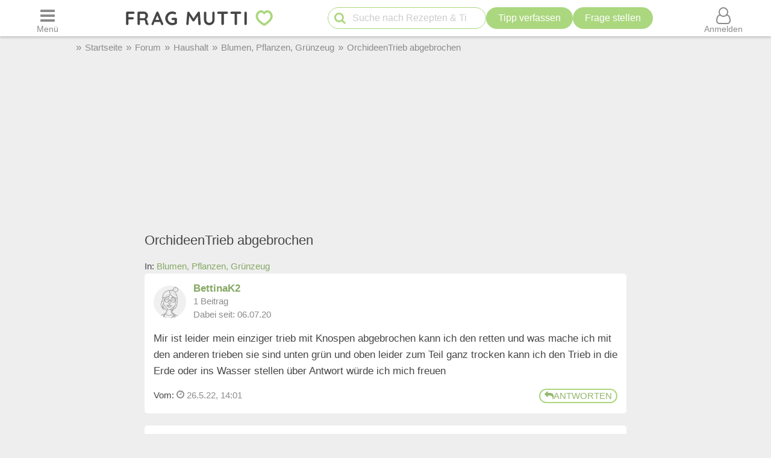

--- FILE ---
content_type: text/html; charset=UTF-8
request_url: https://forum.frag-mutti.de/index.php?showtopic=73442
body_size: 27633
content:
<!DOCTYPE html>
<html lang="de">
<head>
<meta charset="UTF-8">
<link rel="preload" href="https://cdn.mutti.de/css/icons/fonts2/icomoon.woff2" as="font" type="font/woff2" crossorigin="anonymous">
<title>OrchideenTrieb abgebrochen | Frag Mutti-Forum</title>
<meta property="og:title" content="OrchideenTrieb abgebrochen | Frag Mutti-Forum">
<meta name="description" content="Mir ist leider mein einziger trieb mit Knospen abgebrochen kann ich den retten und was mache ich mit den anderen trieben sie sind unten grün…">
<meta property="og:description" content="Mir ist leider mein einziger trieb mit Knospen abgebrochen kann ich den retten und was mache ich mit den anderen trieben sie sind unten grün…">
<meta property="og:site_name" content="Frag Mutti"> 
<meta property="og:type" content="website"> 
<meta property="fb:app_id" content="163633909738">
<meta name="viewport" content="width=device-width, initial-scale=1.0">
<script>
const LOGIN_LINK = 'https://www.frag-mutti.de/anmelden?login';
const REGISTER_LINK = 'https://www.frag-mutti.de/anmelden';
window.cmp_params = "&usedesign=30774";
// enable the PUR model with sensible defaults
window.cmp_pur_enable = true;

// provide text macros for the highfivve design
window.cmp_textmacros = {
  subscription:"PUR: werbefrei lesen",
  subscription_link: "/werbefrei",
  subscription_login_link: "/anmelden?login",
  subscription_button: "Werbefrei für 2,50 &euro; / Monat",
  subscription_price: "2,50 &euro; / Monat"
};
// if you have your own PUR system running, you should know the user status
// on the backend and set this directly in your html output
window.cmp_pur_loggedin = false; // for paying users otherwise false

if(!("gdprAppliesGlobally" in window)){window.gdprAppliesGlobally=true}if(!("cmp_id" in window)||window.cmp_id<1){window.cmp_id=0}if(!("cmp_cdid" in window)){window.cmp_cdid="cfddb307c1269"}if(!("cmp_params" in window)){window.cmp_params=""}if(!("cmp_host" in window)){window.cmp_host="b.delivery.consentmanager.net"}if(!("cmp_cdn" in window)){window.cmp_cdn="cdn.consentmanager.net"}if(!("cmp_proto" in window)){window.cmp_proto="https:"}if(!("cmp_codesrc" in window)){window.cmp_codesrc="1"}window.cmp_getsupportedLangs=function(){var b=["DE","EN","FR","IT","NO","DA","FI","ES","PT","RO","BG","ET","EL","GA","HR","LV","LT","MT","NL","PL","SV","SK","SL","CS","HU","RU","SR","ZH","TR","UK","AR","BS"];if("cmp_customlanguages" in window){for(var a=0;a<window.cmp_customlanguages.length;a++){b.push(window.cmp_customlanguages[a].l.toUpperCase())}}return b};window.cmp_getRTLLangs=function(){var a=["AR"];if("cmp_customlanguages" in window){for(var b=0;b<window.cmp_customlanguages.length;b++){if("r" in window.cmp_customlanguages[b]&&window.cmp_customlanguages[b].r){a.push(window.cmp_customlanguages[b].l)}}}return a};window.cmp_getlang=function(a){if(typeof(a)!="boolean"){a=true}if(a&&typeof(cmp_getlang.usedlang)=="string"&&cmp_getlang.usedlang!==""){return cmp_getlang.usedlang}return window.cmp_getlangs()[0]};window.cmp_getlangs=function(){var g=window.cmp_getsupportedLangs();var c=[];var f=location.hash;var e=location.search;var j="cmp_params" in window?window.cmp_params:"";var a="languages" in navigator?navigator.languages:[];if(f.indexOf("cmplang=")!=-1){c.push(f.substr(f.indexOf("cmplang=")+8,2).toUpperCase())}else{if(e.indexOf("cmplang=")!=-1){c.push(e.substr(e.indexOf("cmplang=")+8,2).toUpperCase())}else{if(j.indexOf("cmplang=")!=-1){c.push(j.substr(j.indexOf("cmplang=")+8,2).toUpperCase())}else{if("cmp_setlang" in window&&window.cmp_setlang!=""){c.push(window.cmp_setlang.toUpperCase())}else{if("cmp_langdetect" in window&&window.cmp_langdetect==1){c.push(window.cmp_getPageLang())}else{if(a.length>0){for(var d=0;d<a.length;d++){c.push(a[d])}}if("language" in navigator){c.push(navigator.language)}if("userLanguage" in navigator){c.push(navigator.userLanguage)}}}}}}var h=[];for(var d=0;d<c.length;d++){var b=c[d].toUpperCase();if(b.length<2){continue}if(g.indexOf(b)!=-1){h.push(b)}else{if(b.indexOf("-")!=-1){b=b.substr(0,2)}if(g.indexOf(b)!=-1){h.push(b)}}}if(h.length==0&&typeof(cmp_getlang.defaultlang)=="string"&&cmp_getlang.defaultlang!==""){return[cmp_getlang.defaultlang.toUpperCase()]}else{return h.length>0?h:["EN"]}};window.cmp_getPageLangs=function(){var a=window.cmp_getXMLLang();if(a!=""){a=[a.toUpperCase()]}else{a=[]}a=a.concat(window.cmp_getLangsFromURL());return a.length>0?a:["EN"]};window.cmp_getPageLang=function(){var a=window.cmp_getPageLangs();return a.length>0?a[0]:""};window.cmp_getLangsFromURL=function(){var c=window.cmp_getsupportedLangs();var b=location;var m="toUpperCase";var g=b.hostname[m]()+".";var a=b.pathname[m]()+"/";var f=[];for(var e=0;e<c.length;e++){var j=a.substring(0,c[e].length+1);if(g.substring(0,c[e].length+1)==c[e]+"."){f.push(c[e][m]())}else{if(c[e].length==5){var k=c[e].substring(3,5)+"-"+c[e].substring(0,2);if(g.substring(0,k.length+1)==k+"."){f.push(c[e][m]())}}else{if(j==c[e]+"/"||j=="/"+c[e]){f.push(c[e][m]())}else{if(j==c[e].replace("-","/")+"/"||j=="/"+c[e].replace("-","/")){f.push(c[e][m]())}else{if(c[e].length==5){var k=c[e].substring(3,5)+"-"+c[e].substring(0,2);var h=a.substring(0,k.length+1);if(h==k+"/"||h==k.replace("-","/")+"/"){f.push(c[e][m]())}}}}}}}return f};window.cmp_getXMLLang=function(){var c=document.getElementsByTagName("html");if(c.length>0){var c=c[0]}else{c=document.documentElement}if(c&&c.getAttribute){var a=c.getAttribute("xml:lang");if(typeof(a)!="string"||a==""){a=c.getAttribute("lang")}if(typeof(a)=="string"&&a!=""){var b=window.cmp_getsupportedLangs();return b.indexOf(a.toUpperCase())!=-1?a:""}else{return""}}};(function(){var B=document;var C=B.getElementsByTagName;var o=window;var t="";var h="";var k="";var D=function(e){var i="cmp_"+e;e="cmp"+e+"=";var d="";var l=e.length;var G=location;var H=G.hash;var w=G.search;var u=H.indexOf(e);var F=w.indexOf(e);if(u!=-1){d=H.substring(u+l,9999)}else{if(F!=-1){d=w.substring(F+l,9999)}else{return i in o&&typeof(o[i])!=="function"?o[i]:""}}var E=d.indexOf("&");if(E!=-1){d=d.substring(0,E)}return d};var j=D("lang");if(j!=""){t=j;k=t}else{if("cmp_getlang" in o){t=o.cmp_getlang().toLowerCase();h=o.cmp_getlangs().slice(0,3).join("_");k=o.cmp_getPageLangs().slice(0,3).join("_");if("cmp_customlanguages" in o){var m=o.cmp_customlanguages;for(var x=0;x<m.length;x++){var a=m[x].l.toLowerCase();if(a==t){t="en"}}}}}var q=("cmp_proto" in o)?o.cmp_proto:"https:";if(q!="http:"&&q!="https:"){q="https:"}var n=("cmp_ref" in o)?o.cmp_ref:location.href;if(n.length>300){n=n.substring(0,300)}var z=function(d){var I=B.createElement("script");I.setAttribute("data-cmp-ab","2");I.type="text/javascript";I.defer=true;I.src=d;var H=["body","div","span","script","head"];var w="currentScript";var F="parentElement";var l="appendChild";var G="body";if(B[w]&&B[w][F]){B[w][F][l](I)}else{if(B[G]){B[G][l](I)}else{for(var u=0;u<H.length;u++){var E=C(H[u]);if(E.length>0){E[0][l](I);break}}}}};var b=D("design");var c=D("regulationkey");var y=D("gppkey");var s=D("att");var f=o.encodeURIComponent;var g=false;try{g=B.cookie.length>0}catch(A){g=false}var p=q+"//"+o.cmp_host+"/delivery/cmp.php?";p+=("cmp_id" in o&&o.cmp_id>0?"id="+o.cmp_id:"")+("cmp_cdid" in o?"&cdid="+o.cmp_cdid:"")+"&h="+f(n);p+=(b!=""?"&cmpdesign="+f(b):"")+(c!=""?"&cmpregulationkey="+f(c):"")+(y!=""?"&cmpgppkey="+f(y):"");p+=(s!=""?"&cmpatt="+f(s):"")+("cmp_params" in o?"&"+o.cmp_params:"")+(g?"&__cmpfcc=1":"");z(p+"&l="+f(t)+"&ls="+f(h)+"&lp="+f(k)+"&o="+(new Date()).getTime());var r="js";var v=D("debugunminimized")!=""?"":".min";if(D("debugcoverage")=="1"){r="instrumented";v=""}if(D("debugtest")=="1"){r="jstests";v=""}z(q+"//"+o.cmp_cdn+"/delivery/"+r+"/cmp_final"+v+".js")})();window.cmp_addFrame=function(b){if(!window.frames[b]){if(document.body){var a=document.createElement("iframe");a.style.cssText="display:none";if("cmp_cdn" in window&&"cmp_ultrablocking" in window&&window.cmp_ultrablocking>0){a.src="//"+window.cmp_cdn+"/delivery/empty.html"}a.name=b;a.setAttribute("title","Intentionally hidden, please ignore");a.setAttribute("role","none");a.setAttribute("tabindex","-1");document.body.appendChild(a)}else{window.setTimeout(window.cmp_addFrame,10,b)}}};window.cmp_rc=function(c,b){var l="";try{l=document.cookie}catch(h){l=""}var j="";var f=0;var g=false;while(l!=""&&f<100){f++;while(l.substr(0,1)==" "){l=l.substr(1,l.length)}var k=l.substring(0,l.indexOf("="));if(l.indexOf(";")!=-1){var m=l.substring(l.indexOf("=")+1,l.indexOf(";"))}else{var m=l.substr(l.indexOf("=")+1,l.length)}if(c==k){j=m;g=true}var d=l.indexOf(";")+1;if(d==0){d=l.length}l=l.substring(d,l.length)}if(!g&&typeof(b)=="string"){j=b}return(j)};window.cmp_stub=function(){var a=arguments;__cmp.a=__cmp.a||[];if(!a.length){return __cmp.a}else{if(a[0]==="ping"){if(a[1]===2){a[2]({gdprApplies:gdprAppliesGlobally,cmpLoaded:false,cmpStatus:"stub",displayStatus:"hidden",apiVersion:"2.2",cmpId:31},true)}else{a[2](false,true)}}else{if(a[0]==="getUSPData"){a[2]({version:1,uspString:window.cmp_rc("__cmpccpausps","1---")},true)}else{if(a[0]==="getTCData"){__cmp.a.push([].slice.apply(a))}else{if(a[0]==="addEventListener"||a[0]==="removeEventListener"){__cmp.a.push([].slice.apply(a))}else{if(a.length==4&&a[3]===false){a[2]({},false)}else{__cmp.a.push([].slice.apply(a))}}}}}}};window.cmp_gpp_ping=function(){return{gppVersion:"1.1",cmpStatus:"stub",cmpDisplayStatus:"hidden",signalStatus:"not ready",supportedAPIs:["5:tcfcav1","7:usnat","8:usca","9:usva","10:usco","11:usut","12:usct"],cmpId:31,sectionList:[],applicableSections:[0],gppString:"",parsedSections:{}}};window.cmp_gppstub=function(){var c=arguments;__gpp.q=__gpp.q||[];if(!c.length){return __gpp.q}var h=c[0];var g=c.length>1?c[1]:null;var f=c.length>2?c[2]:null;var a=null;var j=false;if(h==="ping"){a=window.cmp_gpp_ping();j=true}else{if(h==="addEventListener"){__gpp.e=__gpp.e||[];if(!("lastId" in __gpp)){__gpp.lastId=0}__gpp.lastId++;var d=__gpp.lastId;__gpp.e.push({id:d,callback:g});a={eventName:"listenerRegistered",listenerId:d,data:true,pingData:window.cmp_gpp_ping()};j=true}else{if(h==="removeEventListener"){__gpp.e=__gpp.e||[];a=false;for(var e=0;e<__gpp.e.length;e++){if(__gpp.e[e].id==f){__gpp.e[e].splice(e,1);a=true;break}}j=true}else{__gpp.q.push([].slice.apply(c))}}}if(a!==null&&typeof(g)==="function"){g(a,j)}};window.cmp_msghandler=function(d){var a=typeof d.data==="string";try{var c=a?JSON.parse(d.data):d.data}catch(f){var c=null}if(typeof(c)==="object"&&c!==null&&"__cmpCall" in c){var b=c.__cmpCall;window.__cmp(b.command,b.parameter,function(h,g){var e={__cmpReturn:{returnValue:h,success:g,callId:b.callId}};d.source.postMessage(a?JSON.stringify(e):e,"*")})}if(typeof(c)==="object"&&c!==null&&"__uspapiCall" in c){var b=c.__uspapiCall;window.__uspapi(b.command,b.version,function(h,g){var e={__uspapiReturn:{returnValue:h,success:g,callId:b.callId}};d.source.postMessage(a?JSON.stringify(e):e,"*")})}if(typeof(c)==="object"&&c!==null&&"__tcfapiCall" in c){var b=c.__tcfapiCall;window.__tcfapi(b.command,b.version,function(h,g){var e={__tcfapiReturn:{returnValue:h,success:g,callId:b.callId}};d.source.postMessage(a?JSON.stringify(e):e,"*")},b.parameter)}if(typeof(c)==="object"&&c!==null&&"__gppCall" in c){var b=c.__gppCall;window.__gpp(b.command,function(h,g){var e={__gppReturn:{returnValue:h,success:g,callId:b.callId}};d.source.postMessage(a?JSON.stringify(e):e,"*")},"parameter" in b?b.parameter:null,"version" in b?b.version:1)}};window.cmp_setStub=function(a){if(!(a in window)||(typeof(window[a])!=="function"&&typeof(window[a])!=="object"&&(typeof(window[a])==="undefined"||window[a]!==null))){window[a]=window.cmp_stub;window[a].msgHandler=window.cmp_msghandler;window.addEventListener("message",window.cmp_msghandler,false)}};window.cmp_setGppStub=function(a){if(!(a in window)||(typeof(window[a])!=="function"&&typeof(window[a])!=="object"&&(typeof(window[a])==="undefined"||window[a]!==null))){window[a]=window.cmp_gppstub;window[a].msgHandler=window.cmp_msghandler;window.addEventListener("message",window.cmp_msghandler,false)}};if(!("cmp_noiframepixel" in window)){window.cmp_addFrame("__cmpLocator")}if((!("cmp_disableusp" in window)||!window.cmp_disableusp)&&!("cmp_noiframepixel" in window)){window.cmp_addFrame("__uspapiLocator")}if((!("cmp_disabletcf" in window)||!window.cmp_disabletcf)&&!("cmp_noiframepixel" in window)){window.cmp_addFrame("__tcfapiLocator")}if((!("cmp_disablegpp" in window)||!window.cmp_disablegpp)&&!("cmp_noiframepixel" in window)){window.cmp_addFrame("__gppLocator")}window.cmp_setStub("__cmp");if(!("cmp_disabletcf" in window)||!window.cmp_disabletcf){window.cmp_setStub("__tcfapi")}if(!("cmp_disableusp" in window)||!window.cmp_disableusp){window.cmp_setStub("__uspapi")}if(!("cmp_disablegpp" in window)||!window.cmp_disablegpp){window.cmp_setGppStub("__gpp")};
window.cmp_addFrame("__cmapiLocator");
window.cmp_addFrame("__tcfapiLocator");//remove this line to remove IAB TCF v2 support
window.cmp_setStub("__cmapi");
window.cmp_setStub("__tcfapi");//remove this line to remove IAB TCF v2 support
const JS_IS_OSP_ARTICLE = false;
const JS_JQUERY_LIBRARY = 'https://cdn.mutti.de/libs/jquery/jquery.slim.min.js';
const SCRIPTS = {"tip_options":"\/js\/tip_options.min.227a2a904d619451aaa74ed1af542c4f.js","start_popup":"https:\/\/cdn.mutti.de\/js\/start_popup.min.0da32a0f46ffc35d299deb0daafdc819.js","comments":"\/js\/comments.min.139c5d53adebe0b580d1c8a087f994a8.js","upload":"\/js\/upload.min.051089e895abbdd49e754eca338c2cb2.js","app_dialog":"https:\/\/cdn.mutti.de\/js\/app_dialog.min.994cc058a007e9c2a072372e132baa93.js","share":"https:\/\/cdn.mutti.de\/js\/share.min.2b6fa62edb8fa00234d0bdf30a89739e.js","netid":"\/js\/netid.min.c72e601845dae4ea2fddc4a0d8baca57.js"};
const js_img_min_width = 1024;
const js_img_min_height = 576;
const JS_PROJECT_URL = 'https://www.frag-mutti.de/';
const JS_PROJECT_BOARD_URL = 'https://forum.frag-mutti.de/';
const JS_LOGGED_IN = false;
const JS_SHOW_CATEGORY = 0;
const JS_CATEGORY_ID = 0;
const JS_ARTICLE_ID = 0;
const JS_IS_FORUM = true;
</script>
<link rel="canonical" href="https://forum.frag-mutti.de/index.php?showtopic=73442"><meta property="og:url" content="https://forum.frag-mutti.de/index.php?showtopic=73442">	<meta property="twitter:image" content="">
	<meta property="og:image" content="https://www.frag-mutti.de/images/logo/lotte-mit-frag-mutti.png">
	<meta name="apple-itunes-app" content="app-id=498185033, affiliate-data=1001l5Uy">
<link rel="manifest" href="/manifest.json">
<link rel="apple-touch-icon" sizes="180x180" href="/apple-touch-icon.png">
<link rel="icon" type="image/png" href="/favicon-16x16.png" sizes="16x16">  
<link rel="icon" type="image/png" href="/favicon-32x32.png" sizes="32x32">  
<link rel="icon" type="image/png" href="/favicon-48x48.png" sizes="48x48">  
<link rel="icon" type="image/png" href="/favicon-96x96.png" sizes="96x96">  
<link rel="mask-icon" href="/safari-pinned-tab.svg" color="#abd77f">
<meta name="msapplication-TileColor" content="#abd77f">
<meta name="theme-color" content="#ffffff">
<link rel="alternate" type="application/rss+xml" title="https://www.frag-mutti.de/ RSS" href="https://www.frag-mutti.de/newsfeed/rss-de.xml">
<style>
:root{--fm-bg-color:#eee;--fm-font-color:#454545;--fm-dark-font-color:#2c2c2c;--fm-scetch-grey:#8b8b8b;--fm-bright-bg-color:#fff;--fm-very-bright-bg-color:#fafafa;--fm-bright-grey:#ccc;--fm-dark-grey:#333;--fm-link-color:#86a864;--fm-green:#abd77f;--fm-dark-green:#92b86d;--fm-scrollable-gradient:255,255,255;--fm-scrollable-gradient-grey:238,238,238;--fm-header-shadow:#ccc;--ring-color:var(--fm-dark-green);--ring-outline:3px solid var(--ring-color);--ring-outline-animation:7px solid var(--ring-color);--ring-offset:2px;  --ring-shadow:none;--tile-shadow-rest:0 0 0 rgba(0,0,0,0);--tile-shadow-hover:0 10px 28px rgba(0,0,0,0.14);--fab-shadow-rest:0 12px 32px rgba(0,0,0,0.18);--fab-shadow-hover:0 14px 36px rgba(0,0,0,0.22);--hover-darken:4%;--hover-darken-default:20%}html:not(.print-view):has(#dark-mode:checked){--fm-bg-color:#222;--fm-font-color:#f5f5f5;--fm-dark-font-color:#f5f5f5;--fm-bright-bg-color:#444;--fm-link-color:#abd77f;--fm-scetch-grey:#bfbfbf;--fm-green:#abd77f;--fm-dark-green:#abd77f;--fm-bright-grey:#aaa;--fm-dark-grey:#333;--fm-very-bright-bg-color:#333;--fm-scrollable-gradient:68,68,68;--fm-scrollable-gradient-grey:17,17,17;--fm-header-shadow:#666;--tile-shadow-rest:0 0 0 rgba(0,0,0,0);--tile-shadow-hover:0 12px 36px rgba(0,0,0,0.65);--fab-shadow-rest:0 16px 48px rgba(0,0,0,0.65);--fab-shadow-hover:0 18px 56px rgba(0,0,0,0.7)}html:not(.print-view):has(#dark-mode:checked) img:not(#logo-img){filter:brightness(.8) contrast(1.2)}html:not(.print-view):has(#dark-mode:checked) #logo-img{content:url("https://cdn.mutti.de/images/logo/logo-dark.svg")}html{font-size:16px}@media screen and (min-width:1180px){html{font-size:17px}}html,body{margin:0;padding:0;border:0}body{background-color:var(--fm-bg-color);font-family:"Helvetica Neue",Helvetica,Arial,sans-serif;font-size:1rem;color:var(--fm-font-color);line-height:1.6}h1,.h1{font-size:2rem;margin-block-start:.67em;margin-block-end:.67em}h2,.h2{font-size:1.5rem;margin-block-start:.83em;margin-block-end:.83em}h3,.h3{font-size:1.3rem;margin-block-start:1em;margin-block-end:1em}h4,.h4{font-size:1.1rem;margin-block-start:1.33em;margin-block-end:1.33em}h1,h2,h3,.h1,.h2,.h3{padding-bottom:0.4em; border-bottom:1px solid var(--fm-scetch-grey)}h1,.h1,h2,.h2,h3,.h3,h4,.h4{overflow-wrap:break-word;font-weight:normal;hyphens:auto}.themebox :is(h1,.h1,h2,.h2,h3,.h3){border-bottom:none;padding-bottom:0}i{display:inline-block}img{vertical-align:middle;max-width:100%;height:auto;border:0}form{padding:0;margin:0}a,a:visited,.rating button.plain-button,button.csrf-l-button,.fwd,button.fwd.inline{color:var(--fm-link-color);text-decoration:none}button.inline{display:inline;text-align:left}ol,ul{padding-left:2.2em}label{font-style:italic;color:var(--fm-scetch-grey)}#shopping-cart-button,#action-icons .action-text,.show-on-print,.post_color blockquote + br,#page-header .fa-times,#page-header .fa-angle-up,#show-comments .u-visible-desktop,#left-flexbox,#right-flexbox{display:none}table{border-spacing:0}table,tr,td{font-family:"Helvetica Neue",Helvetica,Arial,sans-serif;font-size:1rem;color:var(--fm-font-color);line-height:1.5; margin:0;padding:0;border:0}#page-header{width:100%;position:fixed;z-index:1300;top:0;display:flex;flex-wrap:wrap;justify-content:space-between;align-items:center;will-change:transform;transform:translateZ(0)}#menu-button{order:1}#logo{text-align:center;flex-grow:1;order:2}.header-label,#logo{background-color:var(--fm-bright-bg-color);height:60px}#search-button{order:3}#shopping-cart-button{color:#cc081f;order:4}#user-menu-button{order:5}#user-menu-button .circle-avatar{position:relative;width:36px;height:36px;border:2px solid var(--fm-bg-color)}#logo-link{display:inline-block}object#logo-img{pointer-events:none}#logo-img{width:210px;height:60px;vertical-align:top}.header-label{display:flex;justify-content:center;align-items:center;flex-basis:50px}button.header-label{background-color:var(--fm-bright-bg-color);color:var(--fm-scetch-grey);padding:0}@media screen{#main-content{background-color:var(--fm-bg-color) !important;max-width:800px}}.header-label > i{font-size:24px}#search{order:5;padding:8px 1%;flex-basis:100%;display:flex;justify-content:space-between;column-gap:5px;background-color:var(--fm-bg-color);box-shadow:inset 0px 3px 3px 0 var(--fm-header-shadow)}main{ padding-top:162px}main.streamlined{padding-top:62px}#cd-dropdown{visibility:hidden;position:fixed;z-index:9999999998;top:0;left:0;width:310px;height:100%}#main-container{margin:0 auto;width:98%}.fixed-btn .fa-icon-btn{background:var(--fm-bright-bg-color);width:32px;height:32px;border:2px solid var(--fm-scetch-grey);color:var(--fm-green);border-radius:32px;display:inline-block;text-align:center;line-height:32px;cursor:pointer;box-shadow:var(--fab-shadow-rest);transition:box-shadow 140ms ease,filter 140ms ease}.fixed-btn button{border-radius:50%}.fixed-btn button:hover{box-shadow:var(--fab-shadow-hover)}.fixed-btn button:active{box-shadow:0 8px 20px rgba(0,0,0,0.18);filter:brightness(0.97)}#search-box{position:relative;max-width:400px}#q{padding:0 30px 0 40px;height:36px;border-color:var(--fm-green);width:100%;box-sizing:border-box}#action-icons{white-space:nowrap;display:flex;column-gap:5px}#action-icons > button{text-transform:none;height:36px;min-height:36px;min-width:36px;padding:0}#start-search,#new-search{position:absolute;top:2px;left:6px;z-index:1;color:var(--fm-green);font-size:20px;padding:5px;margin:0;border:none;cursor:pointer;background:transparent}#new-search{right:6px;left:auto;z-index:1;color:var(--fm-scetch-grey)}input[type="search"]{-webkit-appearance:textfield}.boxsize{-moz-box-sizing:border-box;-webkit-box-sizing:border-box;-ms-box-sizing:border-box;box-sizing:border-box;width:100%}input[type="email"],input[type="number"],input[type="text"],input[type="password"],input[type="search"],textarea,input[type="file"],input[type="date"]{font-size:16px;font-family:"Helvetica Neue",Helvetica,Arial,sans-serif;margin:0;padding:9px 16px;border:1px solid var(--fm-scetch-grey);background-color:var(--fm-bright-bg-color);color:var(--fm-font-color);-webkit-border-radius:20px;-moz-border-radius:20px;border-radius:20px;-webkit-appearance:none;-moz-appearance:none;appearance:none}input[type="file"]{padding-left:5px;padding-right:2px}input[type="number"]{padding-left:10px;padding-right:10px}#breadcrumbs{min-height:36px;display:none;align-items:center;width:100%;max-width:1040px}.mobile-breadcrumbs #breadcrumbs{display:flex}#breadcrumb{padding:0;margin:0}#breadcrumb li,#breadcrumb > li.link::before{display:inline-block}#breadcrumb > li.link::before{content:"»";margin:0 6px;color:var(--fm-scetch-grey)}#breadcrumb a{color:var(--fm-scetch-grey);font-size:0.9rem;text-decoration:none}button.fwd,.plain-button{font-family:"Helvetica Neue",Helvetica,Arial,sans-serif;font-size:1rem;color:var(--fm-font-color);background:none;border:0;cursor:pointer;padding:0;display:inline-flex;column-gap:5px;align-items:center}.fwd{cursor:pointer}#header-ad-wrapper{display:flex;justify-content:center}#sticky-header-ad{display:flex;align-items:center;justify-content:center;overflow:hidden; height:50px;max-width:970px}.img-wrapper,.img-wrapper img{position:relative}.img-wrapper,.img-wrapper img,.img-wrapper > a{-webkit-border-top-left-radius:5px;-moz-border-top-left-radius:5px;border-top-left-radius:5px;-webkit-border-top-right-radius:5px;-moz-border-top-right-radius:5px;border-top-right-radius:5px;background-color:var(--fm-bg-color)}.themebox,.tableborder > table,.tablepad{background-color:var(--fm-bright-bg-color);-webkit-border-radius:5px;-moz-border-radius:5px;border-radius:5px}.themebox-padding{padding:1px 8px}.brick .brick-description,.brick .brick-date,.brick{font-size:0.9rem}.brick .brick-image{display:block;width:100%}.bricks.fixed-mode .brick-image{object-fit:cover;aspect-ratio:1 / 1}.brick-image-wrapper{position:relative}.brick-image-wrapper .brick-watermark{background-color:rgba(0,0,0,0.5);color:var(--fm-bright-grey);padding:4px 6px;position:absolute;bottom:0;text-align:right;font-style:italic}.brick .add-tip-ad .brick-image-wrapper{text-align:center;height:150px;font-size:64px;line-height:150px;color:var(--fm-green)}.brick .brick-category{color:var(--fm-dark-green);padding:5px 0;font-size:0.9rem;border-top:1px solid var(--fm-dark-green);text-overflow:ellipsis;overflow:hidden;white-space:nowrap}.brick .brick-rating,.brick .brick-comments{font-size:0.9rem;display:inline-block;margin-left:6px;color:var(--fm-scetch-grey)}.brick .fa-comment{margin-left:13px}.brick > a,.brick > a:hover,.brick > .fwd,.brick > .fwd:hover,.brick h3,.brick .h3{display:block;color:var(--fm-dark-font-color);margin:0;padding:8px 6px;font-size:1rem;font-weight:bold;overflow-wrap:break-word;text-decoration:none;hyphens:auto;text-align:left}.fixed-mode .brick > a,.fixed-mode .brick > a:hover,.fixed-mode .brick > .fwd,.fixed-mode .brick > .fwd:hover,.fixed-mode .brick h3,.fixed-mode .brick .h3{text-overflow:ellipsis;overflow:hidden;-webkit-line-clamp:4;display:block;display:-webkit-box;-webkit-box-orient:vertical;max-height:6.1rem}.brick-bottom{padding:0 6px}.fixed-mode .brick-bottom{margin-top:auto}.brick .brick-date{text-overflow:ellipsis;overflow:hidden;white-space:nowrap;color:var(--fm-scetch-grey);margin:0 0 10px 6px}.brick > .brick-rating-comments,.brick > .brick-category{padding-left:6px}.fixed-mode .brick .brick-date{margin:0 0 3px 0}.swiper-slide .brick{display:inline}.circle-avatar{background-repeat:no-repeat;background-position:50% 50%;background-size:cover;border-radius:50%;height:74px;width:74px;display:block}.circle-avatar > img{border-radius:50%;width:100%;height:100%;object-fit:cover}.tb.fwd{text-decoration:none}.video-container{max-width:720px;margin:0 auto;margin-block-start:1em;margin-block-end:1em}.shorts.video-container{max-width:280px}.video-container iframe,.video-container object,.video-container embed{aspect-ratio:16 / 9;width:100%;height:100%}.shorts.video-container iframe{aspect-ratio:8.99 / 16}.light-text{font-size:0.9rem;color:var(--fm-scetch-grey)}.author-box .circle-avatar{margin-right:12px}.author-name,.normalname a,.normalname button{text-decoration:none}a.tb,.tb,button.tb,input[type="submit"]{text-transform:uppercase;text-decoration:none;display:inline-flex;column-gap:5px;justify-content:center;align-items:center;padding:0 20px;min-height:38px;min-width:38px;margin-bottom:0;font-size:1rem;font-weight:normal;text-align:center;white-space:nowrap;cursor:pointer;background-image:none;border-radius:38px;-webkit-border-radius:19px;-moz-border-radius:19px;-webkit-user-select:none;-moz-user-select:none;-ms-user-select:none;-o-user-select:none;user-select:none;box-sizing:border-box;border:2px solid var(--fm-green);color:var(--fm-dark-green);--bg:var(--fm-bright-bg-color);background-color:var(--bg)}input[type=submit].small-tb,.tb.small-tb{font-size:0.9rem;min-height:30px;padding:0 12px}input[type=submit].tiny-tb,.tb.tiny-tb{font-size:0.9rem;min-height:24px;padding:0 7px}.tb.wrap-tb{text-transform:none;padding-left:10px;padding-right:10px}@media screen and (max-width:600px){.tb.wrap-tb *:first-child{flex-basis:100%}.tb.wrap-tb{flex-wrap:wrap;font-size:0.9rem;border-radius:15px;padding:2px 0}}.tb.white-tb{--bg:var(--fm-bright-bg-color);border:none;color:var(--fm-dark-green)}.tb.orange-tb{--bg:#ffe186;border:1px solid var(--fm-font-color);color:var(--fm-font-color);--hover-darken:var(--hover-darken-default)}.tb.invert-tb{--bg:var(--fm-green);border:2px solid var(--fm-bright-bg-color);color:var(--fm-bright-bg-color);--hover-darken:var(--hover-darken-default)}a.tb.vib,.tb.vib,input[type="submit"].vib{--bg:var(--fm-green);color:var(--fm-bright-bg-color);border:none;--hover-darken:var(--hover-darken-default)} .h5-sticky-ad{background-color:#f3f3f3;border:none;bottom:0;box-shadow:0 -1px 1px 0 rgba(0,0,0,0.2);min-height:50px;max-height:100px;left:0;padding:2px 0;position:fixed;text-align:center;width:100%;z-index:1201}fieldset{border:none;border-radius:10px;padding:20px 10px;margin:50px 0;background-color:var(--fm-very-bright-bg-color);box-shadow:0px 0px 1px var(--fm-scetch-grey)}legend{text-align:center;position:relative;top:-13px;font-weight:bold;font-size:1rem}.author-box{display:flex;align-items:center}.author-box .author-name,.author-box a,.author-box .fwd{padding:0;text-align:left;color:var(--fm-font-color);font-size:22px;max-width:250px;white-space:nowrap;text-overflow:ellipsis;overflow:hidden;display:inline-block}#glomex-sticky-player{position:fixed;bottom:0;right:0;width:200px;aspect-ratio:16 / 9;visibility:hidden;pointer-events:none}li[itemprop=recipeIngredient],ul.ingredients-list li{cursor:pointer;list-style-type:none;line-height:1.5}li[itemprop=recipeIngredient]::before,ul.ingredients-list li::before{font-family:icomoon;font-weight:normal;display:inline-block;padding:0;vertical-align:middle;font-size:20px;width:1rem;margin-left:-1.5rem;margin-right:0.5rem;content:"\f096";color:#a7a7a7}li[itemprop=recipeIngredient].checked::before,ul.ingredients-list li.checked::before{content:"\f046";color:var(--fm-dark-green)}li[itemprop=recipeIngredient].checked,ul.ingredients-list li.checked{color:#a7a7a7}@media (max-width:809px){body.hide-search #page-header:not(.hide-header){box-shadow:0px 3px 3px 0 var(--fm-header-shadow)}#fm_header{min-width:300px;max-width:320px;overflow:hidden}#header-ad-wrapper ~ #main-container{padding-top:60px}.mobile-breadcrumbs #header-ad-wrapper ~ #main-container{padding-top:0}.mobile-breadcrumbs #breadcrumbs{margin-top:60px}#sticky-header-ad{transition:transform 0.2s ease-in-out;-webkit-transition:transform 0.2s ease-in-out;position:fixed;width:100%;background-color:var(--fm-bg-color);top:112px;height:auto;max-height:100px;z-index:3;align-items:stretch}.header-ad--button{border:none;background-color:var(--fm-bg-color);width:22px}#search{width:100%;box-sizing:border-box}#glomex-sticky-player.moveup50{bottom:50px}#glomex-sticky-player:has(~ .st-adunit){bottom:116px}#glomex-sticky-player:has(~ #ogy-ad-slot),#glomex-sticky-player.moveup100{bottom:100px}}@media (min-width:768px){.u-hidden-desktop{display:none}.u-visible-desktop{display:block}fieldset{padding:20px}legend{margin-left:-20px;text-align:left}legend + p{margin-top:0}} .static-page{padding:1px 5% 30px 5%}.regular-layout .img-wrapper,.regular-layout .img-wrapper img,.regular-layout .img-wrapper > a{min-height:174px}#last,.entry,#article-body h2,#article-body h3,#article-body li,#answer-form,.comment,#article-body .h2,#article-body .h3,#article-body .infobox,#zutaten{scroll-margin-top:65px}.article-left,.article-right{float:none;margin:20px auto;max-width:300px;display:block}#q::-webkit-input-placeholder{color:var(--fm-bright-bg-color)}#q::-moz-placeholder{color:var(--fm-bright-bg-color)}#q:-ms-input-placeholder{color:var(--fm-bright-bg-color)}#q:-moz-placeholder{color:var(--fm-bright-bg-color)}.fixed-btn{position:absolute;z-index:120000}#scrolltotop{right:46px}.fixed{position:fixed}.fixed-btn .fixed{bottom:55px}#scrolltotop.visible .fixed.moveup50,#tip-options .fixed.moveup50{transform:translateY(-30px);-webkit-transform:translateY(-30px)}#scrolltotop.visible .fixed.moveup100,#tip-options .fixed.moveup100{transform:translateY(-80px);-webkit-transform:translateY(-80px)}#scrolltotop:not(.visible) .fixed{transform:translateY(178px);-webkit-transform:translateY(178px)}@media screen and (max-width:499px){.hide-on-mobile,.hide-on-tablet{display:none !important}}@media screen and (max-width:699px){.hide{display:none}.page-footer{content-visibility:auto;contain-intrinsic-height:700px}#fm-footer{content-visibility:auto;contain-intrinsic-height:250px}.similar-tips{content-visibility:auto;contain-intrinsic-height:600px}.content-recommendations{content-visibility:auto}}@media screen and (min-width:700px){.themebox-padding,#fm-article .img-wrapper{padding:1px 40px}}@media screen and (min-width:760px){#fm_header.hide-fm_header-desktop{display:none}.content-recommendations{min-height:400px}}@media screen and (min-width:810px){#main-content{min-width:800px}#main-container{width:auto;margin:0}#header-ad-wrapper + #main-container #main-content{padding-top:20px}main{display:flex;flex-direction:column;align-items:center}.header-label > i{font-size:28px;position:relative;top:-4px}#header-ad-wrapper{min-height:250px}#sticky-header-ad{min-height:250px;margin:0 auto}#breadcrumbs{display:flex}#page-header{height:60px;background-color:var(--fm-bright-bg-color);box-shadow:0px 3px 3px 0 var(--fm-header-shadow)}.header-ad--button,#search-button{display:none}#logo{flex-grow:0}#logo-img{width:270px}#search{background:var(--fm-bright-bg-color);align-items:center;height:60px;box-shadow:none;padding:0;order:3;flex-basis:auto}#shopping-cart-button{order:4}#shopping-cart-button::before{content:"Rewe\00a0("attr(data-n)")";color:var(--fm-scetch-grey)}#user-menu-button{order:5}#q,#q:focus-visible{border-color:var(--fm-green)}main{padding-top:60px}.fixed-btn .fa-icon-btn{background:var(--fm-bright-bg-color);width:48px;height:48px;display:inline-block;line-height:48px}.fixed-btn .fixed{bottom:70px}#scrolltotop{right:62px}.header-label{position:relative}.header-label::before{position:absolute;bottom:4px;font-size:0.8rem;font-style:normal}#page-header.with-cart .header-label{flex-shrink:1}#menu-button::before{content:"Menü"}#user-menu-button.logged-out::before{content:"Anmelden"}.author-box .author-name,.author-box a,.author-box .fwd{max-width:none;text-overflow:ellipsis;font-size:24px}#user-menu-button .circle-avatar{width:40px;height:40px}#glomex-sticky-player{bottom:50px;width:300px}}@media screen and (min-width:980px){#flexbox{display:flex;justify-content:center;column-gap:20px; }#right-flexbox,#left-flexbox{display:block;width:120px;flex-shrink:0;padding-top:10px}#left-flexbox{text-align:right}#left-flexbox > div,#right-flexbox > div{position:-webkit-sticky;position:sticky;top:75px;overflow:hidden}#main-container{position:relative}#scrolltotop{right:-18px}#q::-webkit-input-placeholder{color:var(--fm-bright-grey)}#q::-moz-placeholder{color:var(--fm-bright-grey)}#q:-ms-input-placeholder{color:var(--fm-bright-grey)}#q:-moz-placeholder{color:var(--fm-bright-grey)}#action-icons,#search{column-gap:20px}#action-icons .action-text{display:inline;font-size:16px}#action-icons > button{padding:0 20px}#action-icons .fas{display:none}#page-header.with-cart #logo-img{width:250px}.wide-content #main-content{min-width:940px;max-width:940px}#main-content.wide-layout{max-width:none;width:940px;margin:0 auto}.fixed-btn .fa-icon-btn{background:var(--fm-bright-bg-color);font-size:20px}}@media screen and (min-width:1160px){.header-label{flex-basis:80px}#right-flexbox,#left-flexbox{width:160px}#main-content.wide-layout{width:1020px}}@media screen and (min-width:1180px){#page-header{justify-content:space-around}#main-content.wide-layout{width:1140px}}@media screen and (min-width:1440px){#page-header{justify-content:space-evenly}#left-flexbox,#right-flexbox{width:300px}#right-flexbox > div{overflow:visible}#search-box{width:400px}#main-content.wide-layout{width:1300px}}input[name="delurl"]{visibility:hidden;position:absolute;top:0;left:-9999px;display:block;margin:10px 0;font-size:16px !important}.amzn-textlink{font-weight:bold}input[type=checkbox],input[type=radio]{position:absolute;width:1px;height:1px;padding:0;margin:-1px;border:0;overflow:hidden;clip:rect(0 0 0 0);clip-path:inset(50%);white-space:nowrap} input[type=checkbox] + label::before,input[type=radio] + label::before{font-family:icomoon;cursor:pointer;font-size:24px;font-weight:normal;font-style:normal;vertical-align:middle}input[type=checkbox]:focus-visible + label,input[type=radio]:focus-visible + label{outline:var(--ring-color);outline-offset:var(--ring-offset);box-shadow:var(--ring-shadow);border-radius:.5rem}input[type=checkbox] + label.big::before{font-size:32px;line-height:1}input[type=radio] + label::before{font-size:18px;font-weight:400;font-style:normal}input[type=checkbox] + label::before{content:"\f204";color:var(--fm-scetch-grey);letter-spacing:10px} input[type=checkbox]:checked + label::before{content:"\f205";color:var(--fm-green)} input[type=radio] + label::before{content:"\f10c";color:var(--fm-scetch-grey);letter-spacing:10px}input[type=radio]:checked + label::before{content:"\f111";color:var(--fm-green)}.h5-sticky-ad-close{background-color:#f3f3f3;background-image:url("data:image/svg+xml;charset=utf-8,%3Csvg width='13' height='13' viewBox='341 8 13 13' xmlns='http://www.w3.org/2000/svg'%3E%3Cpath fill='%234F4F4F' d='M354 9.31L352.69 8l-5.19 5.19L342.31 8 341 9.31l5.19 5.19-5.19 5.19 1.31 1.31 5.19-5.19 5.19 5.19 1.31-1.31-5.19-5.19z' fill-rule='evenodd'/%3E%3C/svg%3E");background-position:9px;background-repeat:no-repeat;background-size:13px 13px;border:none;border-top-right-radius:12px;box-shadow:0 -1px 1px 0 rgba(0,0,0,0.2);height:28px;padding:6px;position:absolute;left:0;top:-28px;width:28px}.h5-sticky-ad-close::before{bottom:0;content:"";right:-5px;position:absolute;left:0;top:-5px}.red{color:red;font-weight:bold }.green{color:green;font-weight:bold }.notice.red,.notice.green{font-weight:normal}#native-player{margin:20px auto;clear:both;max-width:600px}#native-player .h3{margin-block-start:0.3em;margin-block-end:0.3em}.fa,.fab,.fas,.far{vertical-align:text-top}.fast-stars,.fa-star-o,.fa-star,.fa-star-half-alt{vertical-align:text-bottom}.fa-clock{vertical-align:baseline}.tb.rewe-button{--bg:#cc081f;border:none;color:#fff;text-transform:none;--hover-darken:var(--hover-darken-default)}.tb.rewe-button > .no-shopping{display:none}.order-ingredients-button{width:260px}.sr-only{position:absolute !important;width:1px;height:1px;padding:0;margin:-1px;overflow:hidden;clip:rect(0,0,0,0);white-space:nowrap;border:0}.post-entry{padding:15px;margin-bottom:20px;overflow-wrap:break-word}.post-entry .post-buttons{margin-top:30px;text-align:right}#last.post-entry{margin-bottom:30px}.pformleft{padding:6px;margin-top:1px;width:25% }.pformleftw{padding:6px;margin-top:1px;width:40% }.pformright{padding:6px;margin-top:1px }div.pformleft{float:left;width:35%;padding-right:2%;text-align:right }.formrow{float:left;width:100% }div.pformright{margin-left:37% }.signature{font-size:0.9rem;overflow-wrap:break-word;font-style:italic;margin-bottom:10px}.postdetails,.postdetails .l-button.plain-button{font-size:0.9rem;word-break:break-all}.post_color{padding:15px 0;word-break:break-word}.post_color h2{margin-top:0}.normalname button,.normalname a{font-size:1rem }#main-content > h1{padding:0;border-bottom:none}.pagebox-top .fleft{margin-top:30px;margin-bottom:10px}.pagebox-bottom .fleft{margin-top:10px;margin-bottom:30px}.pagebox .fleft{text-align:center}.pagebox .fright{display:flex;justify-content:end;column-gap:2px;align-items:center}.fa.fa-male,.fa.fa-female{font-size:1.2rem}.tableborder table{width:100%;margin-bottom:15px}.tableborder tr th{padding:15px 10px 15px 0;white-space:nowrap;text-align:left;font-weight:bold;color:var(--fm-dark-font-color);margin:0px;background-color:var(--fm-bright-grey)}.tableborder tr th a,.tableborder .fhrow > div a{color:var(--fm-dark-font-color)}.tableborder tr.row td{border-bottom:1px solid var(--fm-scetch-grey);padding:8px 0}.tableborder tr.row:last-child td,.tableborder tr.row.last td{border-bottom:none}.tableborder tr.row td.tablespacer{border-bottom:none;width:29px;padding:0}.tableborder tr th.center,.center{text-align:center}.talign-right{text-align:right}.tablespacer-icon{width:30px}.tableborder tr.row td .fa,.tableborder tr.row td .far{padding:0 5px}.tableborder tr.row td .fa.fa-star{padding:0}.tableborder tr.row td img{max-width:none;padding-right:3px}.pformstrip{background-color:var(--fm-bright-grey);color:var(--fm-dark-font-color);padding:5px 15px;border-radius:6px}.corner-left,.tableborder tr th:first-child,.tableborder .f-hrow > div:first-child{-webkit-border-top-left-radius:5px;-moz-border-top-left-radius:5px;border-top-left-radius:5px}.corner-right,.tableborder tr th:last-child,.tableborder .f-hrow > div:last-child{-webkit-border-top-right-radius:5px;-moz-border-top-right-radius:5px;border-top-right-radius:5px}.bottom-corner-left{-webkit-border-bottom-left-radius:5px;-moz-border-bottom-left-radius:5px;border-bottom-left-radius:5px}.bottom-corner-right{-webkit-border-bottom-right-radius:5px;-moz-border-bottom-right-radius:5px;border-bottom-right-radius:5px}.darkrow2{background-color:var(--fm-bright-grey)}.darkrow3{background-color:var(--fm-bg-color) }#redirect{text-align:center;padding:20px 10px;min-width:280px;max-width:800px;margin:50px auto 0 auto}.postlinksbar{color:var(--fm-dark-font-color);padding:7px;margin:0px;background-color:var(--fm-bright-grey);font-size:0.9rem;border-radius:6px}.pformstrip a,.postlinksbar a,.activeuserstrip a,.pformstrip span.fwd,.postlinksbar span.fwd,.activeuserstrip span.fwd{color:var(--fm-dark-font-color)}.post-entry td{vertical-align:top}.activeuserstrip{background-color:var(--fm-bright-grey);padding:6px }table.q-table{width:100%}table.q-table,.post_color blockquote{background-color:var(--fm-very-bright-bg-color);border:1px solid var(--fm-scetch-grey);padding:6px;border-radius:6px;margin:0;margin-bottom:10px}.post_color blockquote cite,table.q-table tr:first-child td{font-style:normal;display:block;font-size:0.9rem}.post_color blockquote .QUOTE,table.q-table .QUOTE{font-size:0.9rem}.forum-entry .QUOTE:not(.expanded){overflow-wrap:break-word;text-overflow:ellipsis;overflow:hidden;-webkit-line-clamp:1;height:1.6rem;display:block; -webkit-box-orient:vertical}.forum-entry .QUOTE::before{cursor:pointer;float:right;background-color:var(--fm-bright-bg-color);border:1px solid var(--fm-scetch-grey);border-radius:4px;padding:0 2px;font-size:0.8rem}.forum-entry .QUOTE:not(.expanded)::before{content:"mehr"}.forum-entry .QUOTE.expanded::before{content:"weniger"}#ucpmenu .pformstrip{font-weight:bold}#stats-table .fa,#stats-table .far{color:var(--fm-green);font-size:2rem;margin-left:10px}.forum-content-recommendations{margin:30px auto;max-width:680px}.rank-img{width:60px;height:60px}.rank-img.hilde-lotte{width:126px}.post-entry .author-info{display:none}.post-entry .post-dated{white-space:nowrap}.post-entry .post-buttons .tb{min-width:10px}#fm-share .pinterest-button{display:none}.f-table{display:table;width:100%;border-collapse:collapse;background-color:var(--fm-bright-bg-color);-webkit-border-radius:6px;-moz-border-radius:6px;border-radius:6px;box-shadow:0 0px 2px #d8d8d8}.f-row,.f-hrow{display:table-row}.tableborder .f-hrow > div{padding:10px 10px 10px 0;white-space:nowrap;font-weight:bold;color:var(--fm-dark-font-color);margin:0px;background-color:var(--fm-bright-grey)}.f-row>div:first-child{padding:0 10px}.f-important{background-color:var(--fm-bright-bg-color)}.f-important div:nth-child(2) i.fas{color:#c00;font-size:18px}.f-row{border-top:1px solid var(--fm-scetch-grey)}.f-row > div,.f-hrow > div{display:table-cell;vertical-align:middle;padding:6px 2px}.f-hrow > div{font-weight:bold}.topic-nav{margin:15px 0;display:flex;justify-content:center;align-items:center}.topic-nav .vhidden{visibility:hidden}.topic-nav a,.topic-nav .fwd{display:inline-block;height:38px;line-height:38px;padding-left:10px;padding-right:10px;margin:0 1px 0 0;text-decoration:none;background-color:var(--fm-green);color:var(--fm-bright-bg-color);white-space:nowrap}.topic-nav strong{display:inline-block;height:38px;line-height:38px;padding-left:10px;padding-right:10px;margin:0 1px 0 0;background-color:var(--fm-bright-bg-color)}.h2.useful-answer{display:block;margin:0;color:var(--fm-dark-green)}.h2.useful-answer span{font-size:2rem}.tableborder h2{border-bottom:0;padding:0}.tableborder h3{margin:0;padding:0;font-size:1rem;font-weight:bold;border:none;overflow-wrap:anywhere}.tableborder .f-row div:nth-child(2) a,.tableborder .f-row div:nth-child(2) span.fwd{font-weight:bold}#fm-share{margin:20px auto;max-width:320px}#fm-share > div{display:flex;justify-content:space-between}#fm-share .light-text{width:100%}#fm-share i{color:var(--fm-scetch-grey);border-radius:26px;border:2px solid var(--fm-green);font-size:28px;line-height:48px;height:48px;width:48px;text-align:center;background-color:var(--fm-bright-bg-color)}img.attach{border:2px outset #EEF2F7;padding:2px }li.helprow{padding:0px;margin:0px 0px 20px 0px }ul#help{padding:0px 0px 0px 25px }option.cat{font-weight:bold }option.sub{font-weight:bold;color:#555 }.warngood{color:green }.warnbad{color:red }#padandcenter{margin-left:auto;margin-right:auto;text-align:center;padding:14px 0px 14px 0px }#photowrap{padding:6px }#ucpmenu{width:190px;float:left}#ucpmenu p{padding:2px 5px 6px 9px;margin:0px;font-size:0.9rem;line-height:2}#ucpcontent{width:auto;margin-left:200px;padding-bottom:20px;margin-top:40px }#ucpcontent p{padding:10px 0;margin:0px}#ucpcontent .post-entry{min-height:240px}.unreg{font-size:0.9rem;font-weight:bold;color:#d2322d }.tablefill{padding:6px }.tablepad{padding:6px }.wrapmini{float:left;width:25% }.pagelinks{float:left;width:35% }.edit{font-size:0.9rem }.searchlite{font-weight:bold;color:#F00;background-color:#FF0 }.CODE,#CODE{font-family:Courier,Courier New,Verdana,Arial;font-size:0.9rem;color:#465584;background-color:#FAFCFE;border:1px solid var(--fm-dark-font-color);padding-top:2px;padding-right:2px;padding-bottom:2px;padding-left:2px }.copyright{font-size:10px;clear:left;text-align:center;margin-top:15px }.copyright button{font-size:10px}.codebuttons{font-size:10px;font-family:verdana,helvetica,sans-serif;vertical-align:middle }.thin{padding:6px 0px 6px 0px;line-height:140%;margin:2px 0px 2px 0px;border-top:1px solid var(--fm-bright-bg-color);border-bottom:1px solid var(--fm-bright-bg-color) }.purple{color:purple;font-weight:bold }.blue{color:blue;font-weight:bold }.orange{color:#F90;font-weight:bold }.code-buttons input[type=button]{padding:1px 5px;font-size:0.9rem}.pm-field{margin-right:200px}@media screen and (max-width:499px){.desc{display:none}.tablespacer-icon{width:10px}.profile a.tb{width:200px;display:block;margin-bottom:5px}.post-entry{padding:10px}.postlinksbar{text-align:center}.pagebox .fright > *{display:inline-block;margin-top:3px}table.q-table,.post_color blockquote{padding:3px}table td.center input[type=submit]{-moz-box-sizing:border-box;-webkit-box-sizing:border-box;-ms-box-sizing:border-box;box-sizing:border-box;width:100%}.fright button.post-button span.tb,.fright a span.tb,.fright span.fwd span.tb{padding-left:6px;padding-right:6px;font-size:0.9rem}.topic-nav a,.topic-nav .fwd{padding-left:5px;padding-right:5px}}@media screen and (max-width:699px){.f-table,.f-row,.f-row span.small{display:block}.f-row > div{display:inline;padding:0}.f-hrow,.f-row > div:last-child br,.f-row > div:nth-child(2) br{display:none}.f-row > div:last-child > span.fwd{margin-left:10px}.f-row > div:first-child,.f-row > div:nth-child(2){padding:0}.f-row > div:nth-child(2)::after{content:"";display:block;margin-bottom:12px}.f-row:not(.f-search-row) > div:nth-child(3){float:right}.f-table > .f-row:nth-child(2){border-top:none;-webkit-border-radius:6px;-moz-border-radius:6px;border-radius:6px}.f-row.f-search-row > div:nth-child(3){display:block;margin-bottom:0;font-style:italic}.f-row:not(.f-search-row) > div:nth-child(4){margin-right:15px}.f-row.f-search-row > div:nth-child(4),.f-row.f-search-row > div:nth-child(5),.f-row.f-search-row > div:nth-child(6){display:none}.f-row.f-search-row > div:last-child{padding-top:0}.f-row:not(.f-search-row) > div:nth-child(4)::before,.f-row.f-search-row > div:nth-child(5)::before{font-family:icomoon;font-weight:normal;content:"\f3e5";margin-right:10px}.f-row:not(.f-search-row) > div:nth-child(5)::before,.f-row.f-search-row > div:nth-child(6)::before{font-family:icomoon;font-weight:normal;content:"\f06e";margin-right:10px}.f-row > div:last-child{padding-top:12px;display:block}.f-row{padding:10px 6px}.f-row > div .desc{display:block}}@media screen and (max-width:809px){#ucpmenu p{display:none}.wrapmini{width:auto;float:none;margin-left:10px}.tableborder tr.row td.tablespacer{width:10px}#ucpmenu{background-color:transparent;float:none;width:auto}#ucpcontent{margin-left:0}#ucpmenu p{margin-left:0}.formrow,div.pformleft{float:none}div.pformleft{text-align:left;width:100%}div.pformright{margin-left:0 }#ucpmenu .pformstrip{padding-top:10px;padding-bottom:10px;cursor:pointer;margin-bottom:5px}#ucpmenu p{line-height:250%}.smilie-table{float:none}.pm-field{margin-right:0}}@media screen and (min-width:810px){#ucpcontent .post-entry .post-buttons{text-align:right}}@media screen and (min-width:500px){.pagebox.pagebox-top > .fleft{display:flex;align-items:center;justify-content:center}.pagebox.pagebox-top .topic-nav{margin-left:15px}}@media screen and (min-width:980px){.post2{display:flex;flex-direction:column}.post-bottom{margin-top:auto}}.author-box .fwd .light-text{display:block;line-height:1.5}#in-forum{font-size:0.9rem}i.fa.warn-btn{vertical-align:text-bottom}</style>
<script defer src="https://cdn.mutti.de/js/vanilla.min.61db7bd23491a4b40d256203cfa27287.js"></script>
<link rel="preload" href="https://cdn.mutti.de/css/layout-split.min.7371cc829d94cd1486fabc4a7bdca27a.css" as="style" onload="this.onload=null;this.rel='stylesheet'" fetchpriority="low">
<noscript><link rel="stylesheet" href="https://cdn.mutti.de/css/layout-split.min.7371cc829d94cd1486fabc4a7bdca27a.css"></noscript>

<link rel="preload" href="https://cdn.mutti.de/css/icons/style.min.4bc1bd1c5d74a917d7390d7ba4e49e57.css" as="style" onload="this.onload=null;this.rel='stylesheet'" fetchpriority="low">
<noscript><link rel="stylesheet" href="https://cdn.mutti.de/css/icons/style.min.4bc1bd1c5d74a917d7390d7ba4e49e57.css"></noscript>
<style>
<!--
.upvote{background-color:var(--fm-bg-color);font-size:0.9rem;border-radius:14px;padding:5px 7px;width:300px;margin:20px auto 0 auto;display:flex;justify-content:space-between;align-items:center}.upvote button span{font-weight:bold}@media screen and (max-width:700px){li#current-breadcrumb{display:none}}#main-content > h1{font-size:22px}.post-author-cell .circle-avatar{width:54px;height:54px}.post-author-cell .author-box .author-name,.post-author-cell .author-box a,.post-author-cell .author-box .fwd{font-size:1rem;color:var(--fm-link-color)}.first-forum-ad{margin-top:20px}@media screen and (min-width:810px) and (max-width:979px){.post-entry .forum-ad{position:relative;left:-15px;min-width:800px}}@media screen and (min-width:1180px){.post-entry .forum-ad{position:relative;left:-15px;min-width:800px}}#similar-topics .similar-topic-title{display:block}#similar-topics a,#similar-topics .fwd{display:block;padding:10px 15px;margin-top:5px}#similar-topics .similar-topic-title::after{font-size:0.9rem;content:attr(data-answers);color:var(--fm-font-color);display:block}
-->
</style><meta name="p:domain_verify" content="20f99dee4c341c478a8acfd66443ef90">
<meta property="fb:admins" content="665567503,100000072433543">

<script type="application/ld+json">
{"@context":"https://schema.org","@type":"WebSite","name":"Frag Mutti","url":"https://www.frag-mutti.de/","potentialAction":{"@type":"SearchAction","target":{"@type":"EntryPoint","urlTemplate":"https://www.frag-mutti.de/search?q={search_term_string}"},"query-input":"required name=search_term_string"}}</script>
<script type="application/ld+json">
{"@context":"https://schema.org","@type":"Organization","name":"Frag Mutti","alternateName":"Frag-Mutti.de","legalName":"Frag Mutti GmbH","description":"Dein Ratgeber mit Herz f\u00fcr den Haushalt, Rezepte und einen bewussten Alltag. Das Essen ist verbrannt? Die Waschmaschine stinkt? Und wie wird der Backofen wieder sauber? Frag Mutti! Unser Ziel ist es, der Menschheit den Alltag zu erleichtern. Daf\u00fcr sammeln wir seit 2003 die besten Tipps und Tricks rund ums Wohnen und geben sie an dich weiter. Dabei sind wir mit jeder Menge Herzblut bei der Arbeit.","logo":"https://www.frag-mutti.de/images/logo/logo-vertical.svg","url":"https://www.frag-mutti.de","telephone":"+4971439099382","sameAs":["https://www.facebook.com/FragMutti","https://twitter.com/FragMutti","https://www.instagram.com/fragmutti/","https://www.pinterest.com/fragmuttide/","https://www.youtube.com/user/FragMuttiTV"],"address":[{"streetAddress":"Am Steinbach 12","addressLocality":"Freudental","postalCode":"74392","addressCountry":"DE"}],"contactPoint":{"@type":"ContactPoint","telephone":"+4971439099382"},"vatID":"DE815444080"}</script>
</head>
<body itemscope itemtype="https://schema.org/DiscussionForumPosting">
<div id="toptest"></div>
<header id="page-header">
			<button id="menu-button" class="plain-button header-label" aria-expanded="false" aria-controls="cd-dropdown" aria-label="Menü öffnen oder schließen"><i aria-hidden="true" class="fas fa-bars"></i><i aria-hidden="true" class="fas fa-times"></i></button>
			<div id="logo">
				<a id="logo-link" href="https://www.frag-mutti.de/"><img id="logo-img" src="https://cdn.mutti.de/images/logo/logo.svg" alt="Frag Mutti – Zur Startseite"></a>
							</div>
						<button aria-label="Suche" id="search-button" aria-controls="search" aria-expanded="false" class="plain-button header-label"><i aria-hidden=true class="far fa-search"></i></button>
			<button data-n="0" id="shopping-cart-button" data-url="/rewe.php?action=open" class="plain-button header-label" aria-label="REWE Zutaten"><i aria-hidden=true class="far fa-shopping-cart"></i></button>
			<button id="user-menu-button" class="plain-button header-label logged-out" title="Dein Profil" aria-expanded="false" aria-label="Benutzermenü öffnen oder schließen" aria-controls="user-menu"><i class="far fa-user" aria-hidden=true></i></button>
	<div id="search">
		<form class="boxsize" action="https://www.frag-mutti.de/search" accept-charset="utf-8" id="search-box" method="GET">
			<button id="start-search" aria-label="Suche starten"><i aria-hidden=true class="fa fa-search"></i></button>
			<button id="new-search" aria-label="Neue Suche" type="button"><i aria-hidden=true class="fa fa-times"></i></button>
			<input type="hidden" name="filter" value="">
			<input placeholder="Suche nach Rezepten &amp; Tipps&hellip;" type="text" value="" name="q" required autocomplete="off" id="q">
			<div id="autosuggest"></div>
		</form>
		<div id="action-icons">
			<button class="tb vib fwd" data-fwd="https://www.frag-mutti.de/tipp-verfassen"><i class="fas fa-pencil-alt" aria-hidden=true></i><span class="action-text"> Tipp verfassen</span></button><button class="exclude-fwd tb vib fwd" onclick="loadPopupFormHandler(event);return false;" data-fwd="/new_question.php"><i class="fas fa-question" aria-hidden=true></i><span class="action-text"> Frage stellen</span></button>
		</div>
	</div>
</header>
<main class="mobile-breadcrumbs">
<nav id="breadcrumbs">
		<ol id="breadcrumb" itemscope itemtype="https://schema.org/BreadcrumbList"><li class="link" itemprop="itemListElement" itemscope
		itemtype="https://schema.org/ListItem"><a itemprop="item" href="https://www.frag-mutti.de/"><span itemprop="name">Startseite</span></a><meta itemprop="position" content="1"></li><li class="link" itemprop="itemListElement" itemscope
		itemtype="https://schema.org/ListItem"><a itemprop="item" href="https://forum.frag-mutti.de/"><span itemprop="name">Forum</span></a><meta itemprop="position" content="2"></li><li class="link" itemprop="itemListElement" itemscope
		itemtype="https://schema.org/ListItem"><a itemprop="item" href="https://forum.frag-mutti.de/index.php?act=SC&amp;c=3"><span itemprop="name">Haushalt</span></a><meta itemprop="position" content="3"></li><li class="link" itemprop="itemListElement" itemscope
		itemtype="https://schema.org/ListItem"><a itemprop="item" href="https://forum.frag-mutti.de/index.php?showforum=31"><span itemprop="name">Blumen, Pflanzen, Grünzeug</span></a><meta itemprop="position" content="4"></li><li class="link" id="current-breadcrumb" itemprop="itemListElement" itemscope
		itemtype="https://schema.org/ListItem"><a itemprop="item" href="/index.php?showtopic=73442"><span itemprop="name">OrchideenTrieb abgebrochen</span></a><meta itemprop="position" content="5"></li></ol></nav>
						<div id="header-ad-wrapper">
				<div data-ref="header-ad" id="sticky-header-ad" class="hide-on-media-print ad-loading">
					<div id="fm_header"></div>
					<button class="header-ad--button" data-ref="header-ad-close-button" title="Schließen"></button>
				</div>
				</div>
					<div class="" id="main-container">
<div id="flexbox">
<div id="left-flexbox">
<div class="hide-on-media-print" id="fm_sidebar_left"></div></div>
<div id="main-content" style="background: var(--fm-bg-color) !important;">
	<h1 itemprop="headline">OrchideenTrieb abgebrochen</h1>
	<script type="text/javascript">
//<![CDATA[
function buddy_pop() { window.open('index.php?act=buddy&amp;s=','BrowserBuddy','width=250,height=500,resizable=yes,scrollbars=yes'); }

function multi_page_jump( url_bit, total_posts, per_page )
{
pages = 1; cur_st = parseInt("0"); cur_page  = 1;
if ( total_posts % per_page == 0 ) { pages = total_posts / per_page; }
 else { pages = Math.ceil( total_posts / per_page ); }
msg = "Bitte gib eine Seitennummer ein zwischen 1 und" + " " + pages;
if ( cur_st > 0 ) { cur_page = cur_st / per_page; cur_page = cur_page -1; }
show_page = 1;
if ( cur_page < pages )  { show_page = cur_page + 1; }
if ( cur_page >= pages ) { show_page = cur_page - 1; }
 else { show_page = cur_page + 1; }
userPage = prompt( msg, show_page );
if ( userPage > 0  ) {
	if ( userPage < 1 )     {    userPage = 1;  }
	if ( userPage > pages ) { userPage = pages; }
	if ( userPage == 1 )    {     start = 0;    }
	else { start = (userPage - 1) * per_page; }
	window.location = url_bit + "&st=" + start;
}
}
//]]>
</script>
<!--
<div id="member-links"></div>
<div id="submenu">
<a href='https://forum.frag-mutti.de/index.php?act=Search&amp;f=31'><span class="fa fa-search"></span><span class="hide-on-mobile">Suche</span></a>
<a href='https://forum.frag-mutti.de/index.php?act=Members'><span class="fa fa-user"></span><span class="hide-on-mobile">Mitglieder</span></a>
<a href='https://forum.frag-mutti.de/index.php?act=calendar'><span class="fa fa-calendar-o"></span><span class="hide-on-mobile">Kalender</span></a>
</div>
-->
<!-- 
<table width="100%" id="userlinks" cellspacing="6">
   <tr>
    <td>Willkommen Gast ( <a href='https://forum.frag-mutti.de/index.php?act=Login&amp;CODE=00'>Einloggen</a> | <a href='https://forum.frag-mutti.de/index.php?act=Reg&amp;CODE=00'>Registrieren</a> )</td>
    <td align='right'><a href='https://forum.frag-mutti.de/index.php?act=Reg&amp;CODE=reval'>Bestätigungs-E-Mail erneut senden</a></td>
   </tr>
  </table>
//-->
<script type='text/javascript'>
//<![CDATA[
    async function link_to_post(pid)
    {
    	temp = await prompt( "Kopiere den direkten Link zu diesem Beitrag, um ihn in der Zwischenablage zu speichern:", "https://forum.frag-mutti.de/index.php?showtopic=73442&view=findpost&p=" + pid , true);
    	return false;
    }
    
    async function delete_post(theURL) {
       if (await confirm('Bist Du sicher, dass diese Nachricht gelöscht werden soll?')) {
          window.location.href=theURL;
       }
       else {
          alert ('Es wurde keine Aktion ausgeführt');
       } 
    }
    
    function PopUp(url, name, width,height,center,resize,scroll,posleft,postop) {
    if (posleft != 0) { x = posleft }
    if (postop  != 0) { y = postop  }
    if (!scroll) { scroll = 1 }
    if (!resize) { resize = 1 }
    if ((parseInt (navigator.appVersion) >= 4 ) && (center)) {
      X = (screen.width  - width ) / 2;
      Y = (screen.height - height) / 2;
    }
    if (scroll != 0) { scroll = 1 }
    var Win = window.open( url, name, 'width='+width+',height='+height+',top='+Y+',left='+X+',resizable='+resize+',scrollbars='+scroll+',location=no,directories=no,status=no,menubar=no,toolbar=no');
	}
	
	function ShowHide(id1, id2) {
	  if (id1 != '') expMenu(id1);
	  if (id2 != '') expMenu(id2);
	}
	
	function expMenu(id) {
	  var itm = null;
	  if (document.getElementById) {
		itm = document.getElementById(id);
	  } else if (document.all){
		itm = document.all[id];
	  } else if (document.layers){
		itm = document.layers[id];
	  }
	
	  if (!itm) {
	   // do nothing
	  }
	  else if (itm.style) {
		if (itm.style.display == "none") { itm.style.display = ""; }
		else { itm.style.display = "none"; }
	  }
	  else { itm.visibility = "show"; }
	}
//]]>
    </script>
    


<!--IBF.H1-->



<!--<div>-->
    
	<!--{IBF.POLL}-->
	
<div id="in-forum">In: <a href="/index.php?showforum=31">Blumen, Pflanzen, Grünzeug</a></div><div id='entry3620952' class='entry forum-entry'>
<div class='themebox post-entry' >
<!--Begin Msg Number 3620952-->
    <div class='post-author-cell'>
    <div itemprop="author" itemscope itemtype="https://schema.org/Person"><span class='author-box'><span class="circle-avatar"><img loading="lazy" src="https://cdn.mutti.de/images/nomutti.png" alt="Profilbild"></span><button class='plain-button fwd' data-fwd='https://www.frag-mutti.de/profile.php?member=176531'><strong itemprop="name">BettinaK2</strong><span class='light-text'>1 Beitrag<br>Dabei seit: 06.07.20</span></button><meta itemprop="url" content="https://www.frag-mutti.de/profile.php?member=176531"></span></div>
        <div class='author-info postdetails'></div>
     </div>
      <div class='post2'>
        <!-- THE POST 3620952 -->
        <div class='post_color'>


<div itemprop="text"> Mir ist leider mein einziger trieb mit Knospen abgebrochen kann ich den retten und was mache ich mit den anderen trieben sie sind unten gr&uuml;n und oben leider zum Teil ganz trocken kann ich den Trieb in die Erde oder ins Wasser stellen &uuml;ber Antwort w&uuml;rde ich mich freuen </div>





</div>
        
        <!-- THE POST -->

    <div class='post-bottom'>
 <!-- POSTED DATE DIV -->
        <div class='post-dated postdetails light-text'>
<meta itemprop="url" content="https://forum.frag-mutti.de/?showtopic=73442#entry3620952"><button type=button class="l-button plain-button" title="Link zu dem Beitrag anzeigen" onclick="link_to_post(3620952); return false;" aria-label="Link zum Beitrag">Vom:</button> <i aria-hidden=true class="far fa-clock"></i> <time itemprop="datePublished" datetime="2022-05-26T14:01:48+02:00">26.5.22, 14:01</time>
        </div>

        <!-- REPORT / DELETE / EDIT / QUOTE DIV -->
        <div class='post-buttons'><button class="plain-button loginpopup" id="f-31-t-73442-p-3620952"><span class="tb tiny-tb green-tb"><i class="fa fa-reply" aria-hidden=true></i> Antworten</span></button></div>
        </div>   
        
      </div>


</div>
</div>
<div id="forum-ad" class="themebox post-entry"><div id="bernhard"><div class="circle-avatar"><img loading="lazy" src="https://cdnf.mutti.de/uploads/av-1.jpg" alt="Profilbild"></div><strong>Tipp von Bernhard aus der Redaktion:</strong></div><p>Ich empfehle dir <a href="https://www.frag-mutti.de/dlk/?url=https%3A%2F%2Fwww.amazon.de%2Fdp%2FB078DPCFX3%3Ftag%3Dmutti-forum-uebersicht-21%26linkCode%3Dosi%26th%3D1%26psc%3D1" target="_blank" rel="sponsored">Orchideen Dünger</a>, da er die Pflanze stärken und das Wachstum neuer Triebe fördern kann. Eine regelmäßige Düngung kann helfen, die Orchidee in einen gesünderen Zustand zu versetzen und vielleicht sogar künftiges Knospenwachstum zu unterstützen.</p><section id="regular-amzn-ad"><p class="amazon-ki">z.B. <a href="https://www.frag-mutti.de/dlk/?url=https%3A%2F%2Fwww.amazon.de%2Fdp%2FB078DPCFX3%3Ftag%3Dmutti-forum-ki-21%26linkCode%3Dosi%26th%3D1%26psc%3D1" rel="sponsored" target="_blank" style="font-weight:bold">COMPO Orchideen Aufbaukur 5 x 30ml</a> direkt bei Amazon entdecken <span class="amazon-price">für <strong>7,99 &euro;</strong></span>! <span class="light-text">[Anzeige]</span></p></section><section id="sticky-amzn-ad"><p class="amazon-ki">Unser Tipp: <a href="https://www.frag-mutti.de/dlk/?url=https%3A%2F%2Fwww.amazon.de%2Fdp%2FB078DPCFX3%3Ftag%3Dmutti-forum-ki-21%26linkCode%3Dosi%26th%3D1%26psc%3D1" rel="sponsored" target="_blank" style="font-weight:bold">COMPO Orchideen Aufbaukur 5 x 30ml</a> direkt bei Amazon entdecken <span class="amazon-price">für <strong>7,99 &euro;</strong></span>! <span class="light-text">[Anzeige]</span></p></section></div>

<div id="forum-sharer">
	<aside id="fm-share" aria-labelledby="fm-share-title">
		<span id="fm-share-title" class="light-text">Teilen auf:</span>
		<div>
			<button type="button" class="plain-button pinterest-button" onclick="share_pinterest()" aria-label="Pinterest"><i class="fab fa-pinterest-p" aria-hidden=true></i></button>
			<button type="button" class="plain-button" onclick="share_email()" aria-label="E-Mail"><i class="far fa-envelope" aria-hidden=true></i></button>
			<button type="button" class="plain-button" onclick="share_facebook()" aria-label="Facebook"><i class="fab fa-facebook-f" aria-hidden=true></i></button>
			<button type="button" class="plain-button" onclick="share_twitter()" aria-label="Twitter"><i class="fab fa-twitter" aria-hidden=true></i></button>
			<button type="button" class="plain-button" onclick="share_whatsapp()" aria-label="WhatsApp"><i class="fab fa-whatsapp" aria-hidden=true></i></button>
		</div>
	</aside></div>

<div id='entry3620958' class='entry forum-entry'>
<div class='themebox post-entry'  itemprop="Comment" itemscope itemtype="https://schema.org/Comment">
<!--Begin Msg Number 3620958-->
    <div class='post-author-cell'>
    <div itemprop="author" itemscope itemtype="https://schema.org/Person"><span class='author-box'><span class="circle-avatar"><img loading="lazy" src="https://cdn.mutti.de/images/nomutti.png" alt="Profilbild"></span><button class='plain-button fwd' data-fwd='https://www.frag-mutti.de/profile.php?member=144709'><strong itemprop="name">Villö</strong><span class='light-text'>6.343 Beiträge<br>Dabei seit: 23.12.17</span></button><meta itemprop="url" content="https://www.frag-mutti.de/profile.php?member=144709"></span></div>
        <div class='author-info postdetails'></div>
     </div>
      <div class='post2'>
        <!-- THE POST 3620958 -->
        <div class='post_color'>


<div itemprop="text"> Hallo,<br><br>schau mal <a href="https://www.mein-schoener-garten.de/gartenpraxis/indoor/orchideen-richtig-schneiden-30836" target="_blank" rel="nofollow noopener noreferrer">hier</a>, wird viel von Orchis geschrieben. </div>


<div class="upvote" data-id="3620958" itemprop="interactionStatistic" itemtype="https://schema.org/InteractionCounter" itemscope>
			Gefällt dir dieser Beitrag?
			<button class="upvote-button small-tb tb vib" aria-label="Daumen hoch">
				<i class="fas fa-thumbs-up" itemprop="interactionType" content="https://schema.org/LikeAction" aria-hidden=true></i>
				<span class="upvotes" itemprop="userInteractionCount"></span>
			</button></div>


</div>
        
        <!-- THE POST -->

    <div class='post-bottom'>
 <!-- POSTED DATE DIV -->
        <div class='post-dated postdetails light-text'>
<meta itemprop="url" content="https://forum.frag-mutti.de/?showtopic=73442#entry3620958"><button type=button class="l-button plain-button" title="Link zu dem Beitrag anzeigen" onclick="link_to_post(3620958); return false;" aria-label="Link zum Beitrag">Vom:</button> <i aria-hidden=true class="far fa-clock"></i> <time itemprop="datePublished" datetime="2022-05-26T14:52:05+02:00">26.5.22, 14:52</time>
        </div>

        <!-- REPORT / DELETE / EDIT / QUOTE DIV -->
        <div class='post-buttons'><button class="plain-button loginpopup" id="f-31-t-73442-p-3620958"><span class="tb tiny-tb green-tb"><i class="fa fa-reply" aria-hidden=true></i> Antworten</span></button></div>
        </div>   
        
      </div>


</div>
</div>


<div class="themebox post-entry post-entry-ad"><div class="forum-ad hide-on-print"><div id="fm_forum_content_1"></div></div></div><div id="header-ad--fadeOut-marker"></div>

<div id='entry3621089' class='entry forum-entry'>
<div class='themebox post-entry'  itemprop="Comment" itemscope itemtype="https://schema.org/Comment">
<!--Begin Msg Number 3621089-->
    <div class='post-author-cell'>
    <div itemprop="author" itemscope itemtype="https://schema.org/Person"><span class='author-box'><span class="circle-avatar"><img loading="lazy" src="https://cdn.mutti.de/images/nomutti.png" alt="Profilbild"></span><button class='plain-button fwd' data-fwd='https://www.frag-mutti.de/profile.php?member=126835'><strong itemprop="name">sofie1945</strong><span class='light-text'>947 Beiträge<br>Dabei seit: 16.05.16</span></button><meta itemprop="url" content="https://www.frag-mutti.de/profile.php?member=126835"></span></div>
        <div class='author-info postdetails'></div>
     </div>
      <div class='post2'>
        <!-- THE POST 3621089 -->
        <div class='post_color'>


<div itemprop="text"> Der abgebrochene Trieb w&auml;chst nicht mehr an ,stell ihn in eine Vase,da hast du  noch lange Freude daran ,immer wieder das Wasser wechseln .<br>Das Trockene vom Rest abschneiden bis zum gr&uuml;n.<br>Viel Erfolg </div>


<div class="upvote" data-id="3621089" itemprop="interactionStatistic" itemtype="https://schema.org/InteractionCounter" itemscope>
			Gefällt dir dieser Beitrag?
			<button class="upvote-button small-tb tb vib" aria-label="Daumen hoch">
				<i class="fas fa-thumbs-up" itemprop="interactionType" content="https://schema.org/LikeAction" aria-hidden=true></i>
				<span class="upvotes" itemprop="userInteractionCount"></span>
			</button></div>


</div>
        
        <!-- THE POST -->

    <div class='post-bottom'>
 <!-- POSTED DATE DIV -->
        <div class='post-dated postdetails light-text'>
<meta itemprop="url" content="https://forum.frag-mutti.de/?showtopic=73442#entry3621089"><button type=button class="l-button plain-button" title="Link zu dem Beitrag anzeigen" onclick="link_to_post(3621089); return false;" aria-label="Link zum Beitrag">Vom:</button> <i aria-hidden=true class="far fa-clock"></i> <time itemprop="datePublished" datetime="2022-05-26T20:24:59+02:00">26.5.22, 20:24</time>
        </div>

        <!-- REPORT / DELETE / EDIT / QUOTE DIV -->
        <div class='post-buttons'><button class="plain-button loginpopup" id="f-31-t-73442-p-3621089"><span class="tb tiny-tb green-tb"><i class="fa fa-reply" aria-hidden=true></i> Antworten</span></button></div>
        </div>   
        
      </div>


</div>
</div>




<div id='entry3621092' class='entry forum-entry'>
<div class='themebox post-entry' id="last"  itemprop="Comment" itemscope itemtype="https://schema.org/Comment">
<!--Begin Msg Number 3621092-->
    <div class='post-author-cell'>
    <div itemprop="author" itemscope itemtype="https://schema.org/Person"><span class='unreg'><span itemprop="name">Backoefele</span></span></div>
        <div class='author-info postdetails'></div>
     </div>
      <div class='post2'>
        <!-- THE POST 3621092 -->
        <div class='post_color'>


<div itemprop="text"> <!--QuoteBegin-sofie1945+26.05.2022 20:24:59--><blockquote><cite><b>Zitat</b> (sofie1945 @ 26.05.2022 20:24:59)</cite><div class="QUOTE"><!--QuoteEBegin-->Der abgebrochene Trieb w&auml;chst nicht mehr an ,stell ihn in eine Vase,da hast du&nbsp; noch lange Freude daran ,immer wieder das Wasser wechseln .<!--QuoteEnd--></div></blockquote><!--QuoteEEnd--> Das funktioniert wunderbar! Dabei die Triebe mit Bl&uuml;ten in<b> wenig!</b> <b>lauwarmes </b>Wasser stellen, <a href="https://i.postimg.cc/MH47F1Jg/Herzlichen-Gl-ckwunsch.jpg" target="_blank" rel="nofollow noopener noreferrer">wie hier im Beispiel</a>. Zum vergr&ouml;&szlig;ern einfach auf das Bild klicken. </div>


<div class="upvote" data-id="3621092" itemprop="interactionStatistic" itemtype="https://schema.org/InteractionCounter" itemscope>
			Gefällt dir dieser Beitrag?
			<button class="upvote-button small-tb tb vib" aria-label="Daumen hoch">
				<i class="fas fa-thumbs-up" itemprop="interactionType" content="https://schema.org/LikeAction" aria-hidden=true></i>
				<span class="upvotes" itemprop="userInteractionCount"></span>
			</button></div>


</div>
        
        <!-- THE POST -->

    <div class='post-bottom'>
 <!-- POSTED DATE DIV -->
        <div class='post-dated postdetails light-text'>
<meta itemprop="url" content="https://forum.frag-mutti.de/?showtopic=73442#entry3621092"><button type=button class="l-button plain-button" title="Link zu dem Beitrag anzeigen" onclick="link_to_post(3621092); return false;" aria-label="Link zum Beitrag">Vom:</button> <i aria-hidden=true class="far fa-clock"></i> <time itemprop="datePublished" datetime="2022-05-26T20:47:03+02:00">26.5.22, 20:47</time>
        </div>

        <!-- REPORT / DELETE / EDIT / QUOTE DIV -->
        <div class='post-buttons'><button class="plain-button loginpopup" id="f-31-t-73442-p-3621092"><span class="tb tiny-tb green-tb"><i class="fa fa-reply" aria-hidden=true></i> Antworten</span></button></div>
        </div>   
        
      </div>


</div>
</div>




<!--IBF.TOPIC_ACTIVE-->
<div class="pagebox pagebox-bottom">
  <div class="fleft"><!--IBF.TOPIC_OPTIONS_CLOSED--></div>
  <div class="fright"><button class='post-button plain-button' data-id='f-31-t-73442'><span class="vib tb button"><i class="fa fa-reply" aria-hidden=true></i> Antworten</span></button><!--IBF.QUICK_REPLY_CLOSED--><button class='plain-button fwd' type='button' data-fwd='https://forum.frag-mutti.de/index.php?act=Post&amp;CODE=00&amp;f=31' title='Ein neues Thema starten'><span class="vib tb button">Neues Thema</span></button><button class='plain-button fwd' data-fwd='https://forum.frag-mutti.de/index.php?act=Post&amp;CODE=10&amp;f=31'><span class="vib tb button">Umfrage</span></button></div>
<!--IBF.QUICK_REPLY_OPEN-->
<!--IBF.TOPIC_OPTIONS_OPEN-->

<br />


</div>
<!--</div>
<br style="clear:both"/>-->

<aside id="similar-topics" aria-labelledby="similar-topics-title"><div id="similar-topics-title" class="h2">Passende Themen</div>
				<div class="themebox"><a href="/index.php?showtopic=22915">
				
				<span class="similar-topic-title" data-answers="5234 Antworten">Orchideen: alles, was damit zu tun hat</span>
				</a></div>
				
				<div class="themebox"><a href="/index.php?showtopic=47058">
				
				<span class="similar-topic-title" data-answers="22 Antworten">Wasserflecken von Sofa entfernen</span>
				</a></div>
				
				<div class="themebox"><a href="/index.php?showtopic=4527">
				
				<span class="similar-topic-title" data-answers="23 Antworten">Klo-Wasserspülung läuft und läuft... Wie stoppe ich das???</span>
				</a></div>
				
				<div class="themebox"><a href="/index.php?showtopic=46997">
				
				<span class="similar-topic-title" data-answers="24 Antworten">Spülmaschine, Salzbehälter mit Wasser befüllt</span>
				</a></div>
				
				<div class="themebox"><a href="/index.php?showtopic=19155">
				
				<span class="similar-topic-title" data-answers="13 Antworten">Durchlauferhitzer zu heiß, zu kalt, nie richtig&#33; Wassertemperatur</span>
				</a></div>
				
				<div class="themebox"><a href="/index.php?showtopic=43901">
				
				<span class="similar-topic-title" data-answers="12 Antworten">Viel Restwasser im Weichspülerfach</span>
				</a></div>
				
				<div class="themebox"><a href="/index.php?showtopic=46318">
				
				<span class="similar-topic-title" data-answers="8 Antworten">Waschbecken-Abfluß gluckert nach: obwohl Wasser schon &quot;weg&quot;</span>
				</a></div>
				
				<div class="themebox"><a href="/index.php?showtopic=37588">
				
				<span class="similar-topic-title" data-answers="7 Antworten">durch Wasser aufgequollenes Holz&#33; wie behandeln?</span>
				</a></div>
				</aside><aside id="similar-tips" class="columnBox" aria-labelledby="h2-similar-tips"><div class="h2" id="h2-similar-tips">Passende Tipps</div><div class="similar-tips"><div class="themebox similar-tip"><img loading="lazy" src="https://cdn.mutti.de/images/uploads/de/square/20723/Gladiole.jpg" alt="Gladiolen besser blühen lassen"><div class="similar-tip-text"><a href="https://www.frag-mutti.de/tipp/20723/gladiolen-besser-bluehen-lassen">Gladiolen besser blühen lassen</a>
			<div class="similar-tip-info"><i aria-hidden=true class="fa fast-stars fa-star25"></i> <span class="sr-only">Bewertungen: </span>3<i aria-hidden=true class="far fa-comment"></i> <span class="sr-only">Kommentare: </span> 1
			</div>
			</div>
			</div><div class="themebox similar-tip"><img loading="lazy" src="https://cdn.mutti.de/images/uploads/de/square/51929/rhododendren.jpg" alt="Rhododendren und Azaleen blühen wieder!"><div class="similar-tip-text"><button class="plain-button fwd" data-fwd="https://www.frag-mutti.de/rhododendren-und-azaleen-bluehen-wieder-a51929/">Rhododendren und Azaleen blühen wieder!</button >
			<div class="similar-tip-info"><i aria-hidden=true class="fa fast-stars fa-star45"></i> <span class="sr-only">Bewertungen: </span>13<i aria-hidden=true class="far fa-comment"></i> <span class="sr-only">Kommentare: </span> 16
			</div>
			</div>
			</div><div class="themebox similar-tip"><img loading="lazy" src="https://cdn.mutti.de/images/uploads/de/square/36156/orchideen-wachsen-wieder.jpg" alt="Orchideen retten - Wachstumsschub für Orchideen"><div class="similar-tip-text"><button class="plain-button fwd" data-fwd="https://www.frag-mutti.de/orchideen-retten-wachstumsschub-fuer-orchideen-a36156/">Orchideen retten - Wachstumsschub für Orchideen</button >
			<div class="similar-tip-info"><i aria-hidden=true class="fa fast-stars fa-star45"></i> <span class="sr-only">Bewertungen: </span>36<i aria-hidden=true class="far fa-comment"></i> <span class="sr-only">Kommentare: </span> 13
			</div>
			</div>
			</div><div class="themebox similar-tip"><img loading="lazy" src="https://cdn.mutti.de/images/uploads/de/square/5405/orchideen-giessen.jpg" alt="Orchideen mit abgestandenem Selters gießen"><div class="similar-tip-text"><button class="plain-button fwd" data-fwd="https://www.frag-mutti.de/tipp/5405/orchideen-mit-abgestandenem-selters-giessen">Orchideen mit abgestandenem Selters gießen</button >
			<div class="similar-tip-info"><i aria-hidden=true class="fa fast-stars fa-star4"></i> <span class="sr-only">Bewertungen: </span>21<i aria-hidden=true class="far fa-comment"></i> <span class="sr-only">Kommentare: </span> 5
			</div>
			</div>
			</div><div class="themebox similar-tip"><img loading="lazy" src="https://cdn.mutti.de/images/uploads/de/square/11332/Orchidee.jpg" alt="Orchideen - günstiges Kleinklima durch Fensterschalen"><div class="similar-tip-text"><button class="plain-button fwd" data-fwd="https://www.frag-mutti.de/tipp/11332/orchideen-guenstiges-kleinklima-durch-fensterschalen">Orchideen - günstiges Kleinklima durch Fensterschalen</button >
			<div class="similar-tip-info"><i aria-hidden=true class="fa fast-stars fa-star45"></i> <span class="sr-only">Bewertungen: </span>42<i aria-hidden=true class="far fa-comment"></i> <span class="sr-only">Kommentare: </span> 7
			</div>
			</div>
			</div><div class="themebox similar-tip"><img loading="lazy" src="https://cdn.mutti.de/images/uploads/de/square/38016/Orchideen_-_T-oe-pfe_selber_machen_1.jpg" alt="Orchideen - Töpfe einfach selber machen"><div class="similar-tip-text"><a href="https://www.frag-mutti.de/orchideen-toepfe-einfach-selber-machen-a38016/">Orchideen - Töpfe einfach selber machen</a>
			<div class="similar-tip-info"><i aria-hidden=true class="fa fast-stars fa-star4"></i> <span class="sr-only">Bewertungen: </span>14<i aria-hidden=true class="far fa-comment"></i> <span class="sr-only">Kommentare: </span> 48
			</div>
			</div>
			</div><div class="themebox similar-tip"><img loading="lazy" src="https://cdn.mutti.de/images/uploads/de/square/27004/chrysanthemen.jpg" alt="Chrysanthemen-Vermehrung: Triebe mit Knospen neu bewurzeln"><div class="similar-tip-text"><button class="plain-button fwd" data-fwd="https://www.frag-mutti.de/chrysanthemen-vermehrung-triebe-mit-knospen-neu-bewurzeln-a27004/">Chrysanthemen-Vermehrung: Triebe mit Knospen neu bewurzeln</button >
			<div class="similar-tip-info"><i aria-hidden=true class="fa fast-stars fa-star5"></i> <span class="sr-only">Bewertungen: </span>10<i aria-hidden=true class="far fa-comment"></i> <span class="sr-only">Kommentare: </span> 12
			</div>
			</div>
			</div><div class="themebox similar-tip"><img loading="lazy" src="https://cdn.mutti.de/images/uploads/de/square/16779/G-ae-nsebl-ue-mchenkapern.jpg" alt="Ersatz für Kapern - Gänseblümchenkapern"><div class="similar-tip-text"><a href="https://www.frag-mutti.de/tipp/16779/ersatz-fuer-kapern-gaensebluemchenkapern">Ersatz für Kapern - Gänseblümchenkapern</a>
			<div class="similar-tip-info"><i aria-hidden=true class="fa fast-stars fa-star35"></i> <span class="sr-only">Bewertungen: </span>34<i aria-hidden=true class="far fa-comment"></i> <span class="sr-only">Kommentare: </span> 10
			</div>
			</div>
			</div></div></aside>


 
<!-- Copyright Information -->

<div class='copyright'>Powered by <button class="plain-button inline fwd" data-fwd="https://www.invisionboard.com">Invision Power Board</button>(U) v1.2 &copy; 2003 <button class='plain-button inline fwd' data-fwd='https://www.invisionpower.com'>IPS, Inc.</button></div></div> <!-- end #main-content -->
<div id="right-flexbox">
<div class="hide-on-media-print" id="fm_sidebar"></div></div>
</div> <!-- end #flexbox -->
<!-- Ende ID #largeColumn -->
<div id="scrolltotop" class="fixed-btn">
	<button aria-label="Nach oben" class="plain-button fixed fixed-btn-fixed bottom-moveup"><i aria-hidden=true class="fas fa-chevron-up fa-icon-btn"></i></button>
</div>
</div><!-- End #top-banner -->
</main> <!-- end main -->
<div class="fm_floorad hide-on-print hide-at-top" id="floorad">
	<div data-ref="h5-footer-ad-container">
		<div id="fm_floorad"></div>
	</div>
</div>
<footer class="page-footer"><div id="footer-box"><!-- Newsletter --><div class="footer-box" id="f-newsletter"><label for="footer-email">Newsletter: E-Mail eingeben</label><form action="https://www.frag-mutti.de/newsletter" method="post" class="newsletter-form"><input type="hidden" name="weekly" value="1"><input type="hidden" name="daily" value="1"><input type="hidden" name="action" value="subscribe"><input type="hidden" name="campaign" value="footer-form"><input type="email" id="footer-email" placeholder="Deine E-Mail-Adresse" name="email" maxlength="128" class="boxsize" required><button class="boxsize tb invert-tb"><i class="far fa-paper-plane" aria-hidden=true></i> Newsletter abonnieren</button></form></div><!-- bold links --><div class="footer-box" id="f-links"><div><button data-fwd="https://www.frag-mutti.de/" class="fwd">Home</button><button data-fwd="https://www.frag-mutti.de/thema" class="fwd">Themen</button><button data-fwd="https://www.frag-mutti.de/tipps_eintragen" class="fwd">Autor:in werden</button><button data-fwd="https://www.frag-mutti.de/jobs" class="fwd">Jobs</button></div><div><button data-fwd="https://www.frag-mutti.de/aboutus" class="fwd">Über uns</button><button data-fwd="https://www.frag-mutti.de/presse" class="fwd">Presse</button><button data-fwd="https://www.frag-mutti.de/werbung" class="fwd">Kooperationen</button><button data-fwd="https://www.frag-mutti.de/was-studieren" class="fwd">Was studieren</button></div></div><!-- promo links --><div class="footer-box" id="f-promo-links"><div><button data-fwd="https://www.frag-mutti.de/umfragen" class="fwd">Bezahlte&nbsp;Umfragen</button></div></div><!-- app links --><div class="footer-box" id="f-apps"><div><button aria-label="Frag Mutti App für iOS" data-fwd="https://apps.apple.com/de/app/frag-mutti/id498185033" class="fwd"><i class="fab fa-apple" aria-hidden=true></i></button><button aria-label="Frag Mutti App für Android" data-fwd="https://play.google.com/store/apps/details?id=de.frag_mutti.androidapp.light" class="fwd"><i class="fab fa-android" aria-hidden=true></i></button><button data-fwd="https://www.frag-mutti.de/apps" class="fwd"><span class="tb small-tb invert-tb">App Download</span></button><button data-fwd="https://www.frag-mutti.de/podcast" class="fwd"><span class="tb small-tb invert-tb">Podcast</span></button></div></div><!-- support links --><div class="footer-box" id="f-support-links"><div><button data-fwd="/index.php?act=Help" class="fwd">Hilfe</button><button data-fwd="https://www.frag-mutti.de/kontakt" class="fwd">Kontakt</button></div><div><button data-fwd="https://www.frag-mutti.de/datenschutz" class="fwd">Datenschutz</button><button id="privacy-link" data-fwd="https://www.frag-mutti.de/#" class="fwd exclude-fwd">Privatsphäre</button><button data-fwd="https://www.frag-mutti.de/impressum" class="fwd">Impressum</button></div></div><!-- social media icons --><div class="footer-box" id="f-social-media"><div>Folge uns auf:</div><button aria-label="YouTube" data-fwd="https://www.youtube.com/user/FragMuttiTV?sub_confirmation=1" class="fwd"><i class="fab fa-youtube-play" aria-hidden=true></i></button><button aria-label="Pinterest" data-fwd="https://www.pinterest.com/fragmuttide/" class="fwd"><i class="fab fa-pinterest-p" aria-hidden=true></i></button><button aria-label="Instagram" data-fwd="https://instagram.com/fragmutti/" class="fwd"><i class="fab fa-instagram" aria-hidden=true></i></button><button aria-label="Facebook" data-fwd="https://www.facebook.com/FragMutti" class="fwd"><i class="fab fa-facebook-f" aria-hidden=true></i></button><button aria-label="WhatsApp" data-fwd="https://whatsapp.com/channel/0029VaMfTCdKQuJJwBZeNL1p" class="fwd"><i class="fab fa-whatsapp" aria-hidden=true></i></button></div></div></footer> <!-- end #footer --><div class="hide-on-print fm_mobile_stickyad h5-sticky-ad u-hidden-desktop" data-ref="sticky-ad" id="sticky-ad">
  <div id="fm_mobile_stickyad" class="h5-sticky-ad-container"></div>
  <button
	  class="h5-sticky-ad-close"
	  data-ref="sticky-ad-close"
	  aria-label="Anzeige entfernen"
  ></button>
</div>
<div id="cd-dropdown-wrapper" hidden data-expanded="false"><nav class="cd-dropdown boxsize" id="cd-dropdown"><button id="cd-close" class="plain-button">Schlie&szlig;en</button><ul class="boxsize cd-dropdown-content"><li class="has-children"><button class="fwd" style="font-weight:bold">Alle Themen</button><ul class="is-hidden" id="category-tree" inert><li class="go-back"><button class="fwd">Hauptmen&uuml;</button></li><li class="has-children"><a href="https://www.frag-mutti.de/haushalt">Haushalt</a><ul class="is-hidden category" inert><li class="go-back"><button class="fwd">Alle Themen</button></li><li class="see-all"><button class="fwd" data-fwd="https://www.frag-mutti.de/haushalt">Haushalt</button></li></ul></li><li class="has-children"><a href="https://www.frag-mutti.de/rezepte">Rezepte</a><ul class="is-hidden category" inert><li class="go-back"><button class="fwd">Alle Themen</button></li><li class="see-all"><button class="fwd" data-fwd="https://www.frag-mutti.de/rezepte">Rezepte</button></li></ul></li><li class="has-children"><a href="https://www.frag-mutti.de/kuechentipps">Küchentipps &amp; Ernährung</a><ul class="is-hidden category" inert><li class="go-back"><button class="fwd">Alle Themen</button></li><li class="see-all"><button class="fwd" data-fwd="https://www.frag-mutti.de/kuechentipps">Küchentipps &amp; Ernährung</button></li></ul></li><li class="has-children"><a href="https://www.frag-mutti.de/pflanzen-garten">Pflanzen &amp; Garten</a><ul class="is-hidden category" inert><li class="go-back"><button class="fwd">Alle Themen</button></li><li class="see-all"><button class="fwd" data-fwd="https://www.frag-mutti.de/pflanzen-garten">Pflanzen &amp; Garten</button></li></ul></li><li class="has-children"><a href="https://www.frag-mutti.de/diy-kreativitaet">DIY &amp; Kreativität</a><ul class="is-hidden category" inert><li class="go-back"><button class="fwd">Alle Themen</button></li><li class="see-all"><button class="fwd" data-fwd="https://www.frag-mutti.de/diy-kreativitaet">DIY &amp; Kreativität</button></li></ul></li><li class="has-children"><a href="https://www.frag-mutti.de/gesundheit-koerperpflege">Gesundheit &amp; Körperpflege</a><ul class="is-hidden category" inert><li class="go-back"><button class="fwd">Alle Themen</button></li><li class="see-all"><button class="fwd" data-fwd="https://www.frag-mutti.de/gesundheit-koerperpflege">Gesundheit &amp; Körperpflege</button></li></ul></li><li class="has-children"><a href="https://www.frag-mutti.de/heim-familie">Heim &amp; Familie</a><ul class="is-hidden category" inert><li class="go-back"><button class="fwd">Alle Themen</button></li><li class="see-all"><button class="fwd" data-fwd="https://www.frag-mutti.de/heim-familie">Heim &amp; Familie</button></li></ul></li><li class="has-children"><a href="https://www.frag-mutti.de/produkte-vergleiche">Produkte &amp; Vergleiche</a><ul class="is-hidden category" inert><li class="go-back"><button class="fwd">Alle Themen</button></li><li class="see-all"><button class="fwd" data-fwd="https://www.frag-mutti.de/produkte-vergleiche">Produkte &amp; Vergleiche</button></li></ul></li><li class="has-children"><a href="https://www.frag-mutti.de/wissenswertes">Wissenswertes</a><ul class="is-hidden category" inert><li class="go-back"><button class="fwd">Alle Themen</button></li><li class="see-all"><button class="fwd" data-fwd="https://www.frag-mutti.de/wissenswertes">Wissenswertes</button></li></ul></li></ul> <!-- .cd-secondary-dropdown --></li> <!-- .has-children --><li><button class="fwd" data-fwd="https://www.frag-mutti.de/werbefrei">Frag Mutti Werbefrei!</button></li><li><a href="https://www.frag-mutti.de/was-koche-ich-heute">Was koche ich heute?</a></li><li><a href="https://www.frag-mutti.de/rezeptsuche">Rezeptsuche nach Zutaten</a></li><li><button class="fwd" data-fwd="https://www.frag-mutti.de/neue-rezepte">Neue Rezepte</button></li><li><button class="fwd" data-fwd="https://www.frag-mutti.de/neue-tipps">Neue Tipps</button></li><li><button class="fwd" data-fwd="https://www.frag-mutti.de/toptipps">Derzeit beliebte Tipps &amp; Rezepte</button></li><li><button class="fwd" data-fwd="https://www.frag-mutti.de/tv">Frag Mutti TV</button></li><li><button class="fwd" data-fwd="https://www.frag-mutti.de/kommentare">Neue Kommentare</button></li><li><button class="fwd" data-fwd="https://forum.frag-mutti.de/">Forum</button></li><li class="as-member"><button class="fwd" data-fwd="https://forum.frag-mutti.de/index.php?act=Search&amp;CODE=getactive">Neue Forenbeitr&auml;ge</button></li><li class="last-nav-link"><button class="fwd" data-fwd="https://www.frag-mutti.de/neue-bilder">Neue Bilder</button></li><li><button class="fwd boxsize tb small-tb white-tb" data-fwd="https://www.frag-mutti.de/tipp-verfassen"><i aria-hidden=true class="fas fa-pencil-alt"></i> Tipp verfassen</button></li><li><button class="fwd boxsize tb small-tb white-tb" data-fwd="https://www.frag-mutti.de/new_question.php"><i aria-hidden=true class="fas fa-question"></i> Frage stellen</button></li><li><button class="fwd boxsize tb small-tb invert-tb" data-fwd="https://www.frag-mutti.de/anmelden"><i aria-hidden=true class="far fa-user"></i> Anmelden / Login</button></li></ul> <!-- .cd-dropdown-content --></nav> <!-- .cd-dropdown --></div><dialog id="user-menu" class="popup-box guest">
	<button class="plain-button close" aria-label="Schließen" onclick="toggleUserMenu(true)"><i class="far fa-times" aria-hidden="true"></i></button>
	<input type="checkbox" name="dark-mode" id="dark-mode"><label for="dark-mode"><b>Dunkelmodus</b></label>
</dialog>
<dialog id="campaign-popup"></dialog>
<div id="fm_wallpaper_pixel"></div><dialog id="fm-login-dialog" class="fm-login-dialog"
	data-logout="0"
	data-disconnect="0"
	data-client-ids="4f3c6d55-7999-4943-9737-27ca5e970ac4,4f3c6d55-7999-4943-9737-27ca5e970ac4,497056071310-2da4996gep9vlkdgp3ogr89s6acs1081.apps.googleusercontent.com"
	data-config-urls="https://login.gmx.net/fedcm/config,https://login.web.de/fedcm/config,https://accounts.google.com/gsi/fedcm.json">

  <div class="fm-login-header">
    <img src="https://cdn.mutti.de/images/logo/heart-favorite.png" loading="lazy">
      <div class="fm-login-title">Mit einem Konto anmelden</div>
	  <form method="dialog">
		<button class="fm-login-close" value="close" aria-label="Schließen">&times;</button>
	  </form>
  </div>

  <div class="fm-login-body">
    <button type="button" class="fwd fm-login-provider fm-login-provider-netid" data-fwd="https://www.frag-mutti.de/netid">
      <img src="https://cdn.mutti.de/images/gmx_icon.svg" class="gmx" loading="lazy" alt="GMX"><img src="https://cdn.mutti.de/images/webde_icon.svg" class="webde" loading="lazy" alt="WEB.DE"><span>Mit GMX / WEB.DE anmelden</span>
    </button>

    <button type="button" class="fwd fm-login-provider fm-login-provider-google" data-fwd="https://www.frag-mutti.de/google_redirect.php">
      <img src="https://cdn.mutti.de/images/g-logo.png" alt="Google" loading="lazy"><span>Mit Google anmelden</span>
    </button>

    <div class="fm-login-separator">oder</div>

    <button type="button" class="fm-login-provider-secondary fm-login-provider fwd" data-fwd="https://www.frag-mutti.de/anmelden?login">
      Mit E-Mail anmelden
    </button>
  </div>

  <div class="fm-login-footer">
      Durch die Anmeldung stimmst du unseren
      <a href="https://www.frag-mutti.de/datenschutz" target="_blank" rel="noopener">Datenschutzrichtlinien</a>
      zu.
  </div>
</dialog>
<script>'use strict';window.URL=window.URL||window.webkitURL;window.addEventListener("scroll",function(){debounce(headerSlideUp())});const body=document.querySelector("body");function fwdHandler(a){doFwd(a.target,a)}const fwds=document.getElementsByClassName("fwd"),n_fwds=fwds.length;for(let a=0;a<n_fwds;a++)fwds[a].addEventListener("click",fwdHandler),fwds[a].addEventListener("auxclick",fwdHandler);function yieldToMain(){return new Promise(a=>{setTimeout(a,0)})}
function doFwd(a,b){if(!(2<=b.button)){var c=0==b.button,d=1==b.button;if(null==a||!a.classList.contains("exclude-fwd"))if(null==a||a.hasAttribute("data-fwd")||(a=a.closest("[data-fwd]")),null!=a&&a.hasAttribute("data-fwd")&&!a.classList.contains("exclude-fwd")){const e=a.dataset.fwd;a=a.dataset.target;if(c&&"blank"!=a)b.stopImmediatePropagation(),b.preventDefault(),window.location.href=e;else if("blank"==a||d)b.stopImmediatePropagation(),b.preventDefault(),window.open(e,"_blank")}}}
function scroll_if_anchor(a){a="string"==typeof a?a:this.getAttribute("href");const b=810>window.innerWidth?0:document.getElementById("logo").clientHeight+10;if(0==a.indexOf("#")){const c=document.querySelector(a);if(null!==c&&(window.scrollTo({top:c.getBoundingClientRect().top+window.scrollY-b,behavior:"smooth"}),history&&"pushState"in history))return history.pushState({},document.title,window.location.pathname+a),!1}}
var debounce=function(a){let b;return function(){let c=this,d=arguments;b&&window.cancelAnimationFrame(b);b=window.requestAnimationFrame(function(){setTimeout(()=>{a.apply(c,d)},0)})}},navHideOffset=600,lastScrollTop=navHideOffset,scrollDirection="",scrollSinceStart=0,scrollThreshold=20,navIsHidden=!1;
function gaTrackEvent(a,b,c,d=!1){window.gtag&&setTimeout(function(){window.gtag("event",a,{event_category:b,event_label:""!=c?c:a,non_interaction:d})},0);window.rybbit&&window.rybbit.event(a,{event_category:b,event_label:""!=c?c:a})}function trackEvent(a,b=1){let c=new URLSearchParams;c.append("event",a);c.append("value",b);navigator.sendBeacon("/event.php",c)}let toptest=document.getElementById("toptest"),header=document.querySelector("header"),mainContainer=document.querySelector("main");
const footerAd=document.getElementById("floorad");if(810<=window.innerWidth&&"IntersectionObserver"in window){let a=document.getElementById("regular-amzn-ad"),b=document.getElementById("sticky-amzn-ad");const c=new IntersectionObserver((d,e)=>{d=d[0];d.isIntersecting||0<d.boundingClientRect.top?hide(b):show(b,"block")},{root:null,threshold:1,rootMargin:"0px"});a&&b&&c.observe(a)}
if(810>window.innerWidth&&"IntersectionObserver"in window){const a=new IntersectionObserver((b,c)=>{body.classList.toggle("hide-search",!b[0].isIntersecting)},{root:null,threshold:1,rootMargin:navHideOffset-60+"px"});toptest&&a.observe(toptest)}
if(footerAd&&810<=window.innerWidth&&"IntersectionObserver"in window){const a=new IntersectionObserver((b,c)=>{b[0].isIntersecting?footerAd.classList.add("hide-at-top"):footerAd.classList.remove("hide-at-top")},{root:null,threshold:1,rootMargin:"300px"});toptest&&a.observe(toptest)}
function headerSlideUp(){if(!(810<=window.innerWidth)&&header){var a=window.scrollY;!(a<=navHideOffset)&&(a>lastScrollTop?"down"!=scrollDirection?(scrollDirection="down",scrollSinceStart=0):scrollSinceStart<scrollThreshold&&(scrollSinceStart+=a-lastScrollTop):a<lastScrollTop&&("up"!=scrollDirection?(scrollDirection="up",scrollSinceStart=0):scrollSinceStart<scrollThreshold&&(scrollSinceStart+=lastScrollTop-a)),lastScrollTop=a,scrollSinceStart>=scrollThreshold)&&("down"!=scrollDirection||navIsHidden?
"up"==scrollDirection&&navIsHidden&&(navIsHidden=!1,header.classList.remove("hide-header")):(navIsHidden=!0,header.classList.add("hide-header")))}}function triggerClick(a,b,c=!1){1>=b.button&&"a"!=b.target.tagName.toLowerCase()&&(!b.target.classList.contains("fwd")||c)&&("a"==a.tagName.toLowerCase()?0==b.button?a.click():window.open(a.getAttribute("href"),"_blank"):doFwd(a,b))}
const getScript=a=>new Promise((b,c)=>{const d=document.createElement("script");d.src=a;d.async=!0;d.onerror=c;d.onload=d.onreadystatechange=function(){const e=this.readyState;e&&"loaded"!==e&&"complete"!==e||(d.onload=d.onreadystatechange=null,b())};document.head.appendChild(d)});let hide=a=>{a&&(a.style.display="none")},show=(a,b)=>{a&&(a.style.display="undefined"===typeof b?"":b)},toggle=(a,b)=>{a&&("none"===window.getComputedStyle(a).display?show(a,b):hide(a))};
function isVisible(a){return a?!!(a.offsetWidth||a.offsetHeight||a.getClientRects().length):!1}function loadScriptDelayed(a,b){setTimeout(function(){getScript(a)},b)}function loadScriptOnIntersection(a,b){b&&("IntersectionObserver"in window?(new IntersectionObserver((c,d)=>{c.forEach(e=>{e.isIntersecting&&(getScript(a),d.unobserve(e.target))})})).observe(b):loadScriptDelayed(a,2E4))}
function afterConsentPopup(a){"undefined"!==typeof window.__tcfapi&&__tcfapi("addEventListener",2,(b,c)=>{!c||"tcloaded"!==b.eventStatus&&"useractioncomplete"!==b.eventStatus||(a(),__tcfapi("removeEventListener",2,()=>{},b.listenerId))})}function loadScriptAfterConsentPopup(a,b){afterConsentPopup(()=>{b?loadScriptDelayed(a,b):getScript(a)})}
function setCookie(a,b,c,d){let e=new Date;d?(e.setTime(d),d="; expires="+e.toGMTString()):c?(e.setTime(e.getTime()+864E5*c),d="; expires="+e.toGMTString()):d="";""!=d&&(b+="|"+e.getTime());document.cookie=a+"="+b+d+"; domain=.frag-mutti.de; path=/; secure";c?(localStorage.setItem(a+"_value",b),localStorage.setItem(a+"_expires",e.getTime())):sessionStorage.setItem(a,b)}
function getCookie(a){let b={value:"",expires:0};if(0<document.cookie.length){var c=document.cookie.indexOf(a+"=");if(-1!=c){c=c+a.length+1;var d=document.cookie.indexOf(";",c);-1==d&&(d=document.cookie.length);b.value=unescape(document.cookie.substring(c,d));c=b.value.indexOf("|");if(-1<c){d=b.value.substring(c+1);if(d>=Date.now())return b.value=b.value.substring(0,c),b.expires=d,b;b.value=""}}}if(""==b.value){c=sessionStorage.getItem(a);if(null!=c)return b.value=c,b;c=localStorage.getItem(a+"_value");
null!=c&&(d=parseInt(localStorage.getItem(a+"_expires")),d>=Date.now()?(b.value=c,b.expires=d):(localStorage.removeItem(a+"_value"),localStorage.removeItem(a+"_expires")))}return b}function detectColorScheme(){let a="light";const b=getCookie("theme");if(""!=b.value)"dark"==b.value&&(a="dark");else if(window.matchMedia)window.matchMedia("(prefers-color-scheme: dark)").matches&&(a="dark");else return"light";return a}function showDialog(a,b=!0){b?a.showModal():a.show();a.focus({preventScroll:!0})}
function closeDialog(a){a.close();requestAnimationFrame(()=>{const b=[...document.querySelectorAll("dialog:modal")];b.length&&b.at(-1).focus({preventScroll:!0})})};
</script><script src="https://cdn.mutti.de/js/share.min.2b6fa62edb8fa00234d0bdf30a89739e.js" defer></script><script src="https://cdn.mutti.de/js/app_dialog.min.994cc058a007e9c2a072372e132baa93.js" defer></script><script>
			//"button.post-button"
function postButtonHandler (e) {
	const el = e.target.closest("button.post-button");
	if (!el)
		return;
	let id = el.getAttribute("id");
	if (id == undefined && el.dataset.id)
		id = el.dataset.id;
	if (id == undefined)
		return false;

	const matches = id.match(/f\-(\d+)\-t\-(\d+)/);
	if (matches == null || matches.length != 3)
		return false;
	
	const url = "/index.php?act=Post&CODE=02&f="+matches[1]+"&t="+matches[2];
	e.preventDefault();
	const leftButtonClicked = e.which == 1;
	const mouseWheelClicked = e.which == 2;
	if (mouseWheelClicked)
		window.open(url, "_blank");
	if (leftButtonClicked)
		window.location.href = url;
}
body.addEventListener("click", postButtonHandler, true);
body.addEventListener("auxclick", postButtonHandler, true);
citations = document.getElementsByClassName("QUOTE");
if (citations) {
	for (let i = 0; i < citations.length; i++) {
		citations.item(i).addEventListener("click", function(e){
			e.target.classList.toggle("expanded");
		});
	}
}
document.querySelector("#main-content").addEventListener("click",function(a){if(a=a.target.closest("button.upvote-button")){var c=a.closest(".upvote").dataset.id,d=a.closest(".upvote");postData("/qapage.php?action=upvote",{post_id:c}).then(b=>{d.querySelector("span.upvotes").textContent=b?" "+b:""}).catch(b=>{})}});

if (typeof addLink === "function") document.addEventListener("copy", addLink);
document.addEventListener("DOMContentLoaded", (event) => {
		loadScriptAfterConsentPopup("https://cdn.mutti.de/js/netid.min.c72e601845dae4ea2fddc4a0d8baca57.js");
	});
			</script><script>
			document.addEventListener("DOMContentLoaded", function() {
			loadScriptDelayed("https://www.googletagmanager.com/gtag/js?id=G-K3P8NF9BN4", 3000);
			});
			</script><script>
loadWithConsent = function (vendorId, requiredPurposes, onConsentCallback) {
	if (typeof window.__tcfapi !== "undefined")
	window.__tcfapi("addEventListener", 2, function (tcData) {
		if (tcData.cmpStatus !== "error" && (tcData.eventStatus === "useractioncomplete" || tcData.eventStatus === "tcloaded" )) {
			// check if consent is required and if the user has given it
			if (
					// gdpr does not apply, so we can always invoke 3rd party code
					!tcData.gdprApplies ||
					// check the specific vendor for consent
					(!!tcData.vendor.consents[vendorId] &&
					 // check all required purposes for the vendor
					 requiredPurposes.every(function(purposeId) {
						 return !!tcData.purpose.consents[purposeId];
						 })
					)
			   ) {
				onConsentCallback();
			}
			// remove listener if consent is available
			if (tcData.listenerId) {
				window.__tcfapi("removeEventListener", 2, function() {
				}, tcData.listenerId);
			}
		}
	});
}
loadWithConsent(755, [ 1, 3, 4, 7, 9, 10 ], function() {
	window.gtag('consent', 'update', {'ad_storage': 'granted','ad_user_data': 'granted','ad_personalization': 'granted','analytics_storage': 'granted'});
});
		window.moli = window.moli || { que: [] };
window.moli.que.push(function(moliAdTag) {
	var iabMainChannel = '';
	if (iabMainChannel != '') {
		moliAdTag.setTargeting('channel', '');
	}
	moliAdTag.setTargeting('gender', 'f');
	moliAdTag.setTargeting('age', '60-70');
	moliAdTag.addLabel('ShowFloorAd');
	
	moliAdTag.setTargeting('fm_noindex','false');
	if (false)
		moliAdTag.setTargeting('fm_expand_comments','false');

	moliAdTag.addLabel('dspx');
	
	moliAdTag.requestAds();
});
window['gtag_enable_tcf_support'] = true;
window.dataLayer = window.dataLayer || [];
window.gtag = function () {dataLayer.push(arguments);}
window.gtag('js', new Date());
window.gtag('consent', 'default', {'ad_storage': 'denied','ad_user_data': 'denied','ad_personalization': 'denied','analytics_storage': 'denied'});
window.gtag('config', 'G-K3P8NF9BN4', {"cookie_domain":"frag-mutti.de","link_attribution":true,"anonymize_ip":true,"noindex":"index","logged_in":0,"send_page_view":false,"content_group":"Forumthema","content_group3":"Haushalt"});
window.gtag('event', 'page_view', {
   'navigation_type': performance.getEntriesByType('navigation')[0].type,
   'prefers_color_scheme': detectColorScheme(),
   'posts_last_30_days': 0,
   'is_lurker': 1});
window.addEventListener('pageshow', (event) => {
	if (event.persisted) {
		gtag('event', 'page_view', {
			'navigation_type': 'back_forward_cache'
		});
	}
});
</script>
	<script id="moli-ad-tag" defer src="https://cdn.h5v.eu/publishers/frag_mutti/assets/adtag.mjs" data-publisher-code="frag_mutti" data-version="production" fetchpriority="low"></script>
<dialog id="loader" aria-label="Bitte warten"><i aria-hidden=true class="fas fa-spinner"></i></dialog>
<script>document.addEventListener("DOMContentLoaded", (event) => { loadScriptAfterConsentPopup("https://static.wlct-two.de/p/bundles/eb9f5655-ee5b-474c-b6ed-2359f18fbdc7.js#wbss", 5000); });</script></body>
</html>
